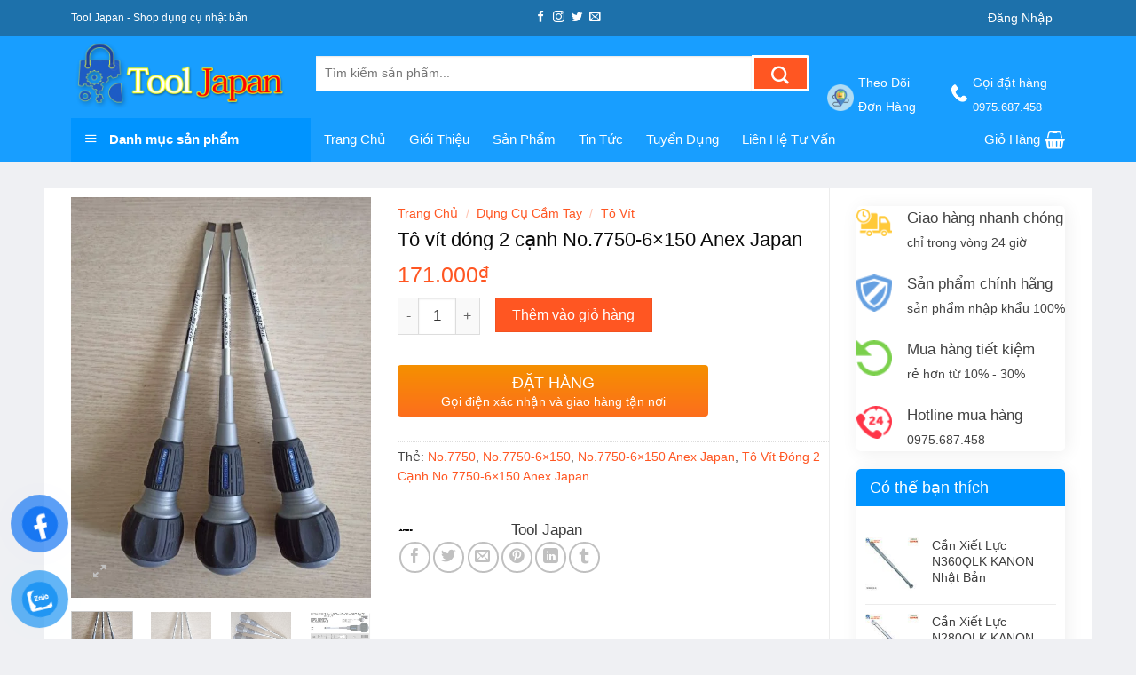

--- FILE ---
content_type: text/html; charset=UTF-8
request_url: https://tooljapan.net/san-pham/to-vit-dong-2-canh-no-7750-6x150-anex-japan/
body_size: 28473
content:
<!DOCTYPE html><!--[if IE 9 ]><html lang="vi" class="ie9 loading-site no-js"> <![endif]--><!--[if IE 8 ]><html lang="vi" class="ie8 loading-site no-js"> <![endif]--><!--[if (gte IE 9)|!(IE)]><!--><html lang="vi" class="loading-site no-js"> <!--<![endif]--><head><meta charset="UTF-8" /><link rel="profile" href="https://gmpg.org/xfn/11" /><link rel="pingback" href="https://tooljapan.net/xmlrpc.php" /><meta name='robots' content='index, follow, max-image-preview:large, max-snippet:-1, max-video-preview:-1' /><meta name="viewport" content="width=device-width, initial-scale=1, maximum-scale=1" /><title>Tô vít đóng 2 cạnh No.7750-6×150 Anex Japan - TOOL JAPAN</title><meta name="description" content="Tô vít đóng 2 cạnh No.7750-6×150 Anex Japan" /><link rel="canonical" href="https://tooljapan.net/san-pham/to-vit-dong-2-canh-no-7750-6x150-anex-japan/" /><meta property="og:locale" content="vi_VN" /><meta property="og:type" content="article" /><meta property="og:title" content="Tô vít đóng 2 cạnh No.7750-6×150 Anex Japan - TOOL JAPAN" /><meta property="og:description" content="Tô vít đóng 2 cạnh No.7750-6×150 Anex Japan" /><meta property="og:url" content="https://tooljapan.net/san-pham/to-vit-dong-2-canh-no-7750-6x150-anex-japan/" /><meta property="og:site_name" content="TOOL JAPAN" /><meta property="article:publisher" content="https://www.facebook.com/Tool-Japan-D%e1%bb%a5ng-c%e1%bb%a5-Tool-Nh%e1%ba%adt-100356891519006/?modal=admin_todo_tour" /><meta property="article:modified_time" content="2022-03-14T09:19:34+00:00" /><meta property="og:image" content="https://tooljapan.net/wp-content/uploads/2021/07/IMG20201219112840.jpg" /><meta property="og:image:width" content="856" /><meta property="og:image:height" content="1141" /><meta property="og:image:type" content="image/jpeg" /><meta name="twitter:card" content="summary_large_image" /><meta name="twitter:label1" content="Ước tính thời gian đọc" /><meta name="twitter:data1" content="2 phút" /><script type="application/ld+json" class="yoast-schema-graph">{"@context":"https://schema.org","@graph":[{"@type":"WebPage","@id":"https://tooljapan.net/san-pham/to-vit-dong-2-canh-no-7750-6x150-anex-japan/","url":"https://tooljapan.net/san-pham/to-vit-dong-2-canh-no-7750-6x150-anex-japan/","name":"Tô vít đóng 2 cạnh No.7750-6×150 Anex Japan - TOOL JAPAN","isPartOf":{"@id":"https://tooljapan.net/#website"},"primaryImageOfPage":{"@id":"https://tooljapan.net/san-pham/to-vit-dong-2-canh-no-7750-6x150-anex-japan/#primaryimage"},"image":{"@id":"https://tooljapan.net/san-pham/to-vit-dong-2-canh-no-7750-6x150-anex-japan/#primaryimage"},"thumbnailUrl":"https://tooljapan.net/wp-content/uploads/2021/07/IMG20201219112840.jpg","datePublished":"2021-07-01T16:46:48+00:00","dateModified":"2022-03-14T09:19:34+00:00","description":"Tô vít đóng 2 cạnh No.7750-6×150 Anex Japan","breadcrumb":{"@id":"https://tooljapan.net/san-pham/to-vit-dong-2-canh-no-7750-6x150-anex-japan/#breadcrumb"},"inLanguage":"vi","potentialAction":[{"@type":"ReadAction","target":["https://tooljapan.net/san-pham/to-vit-dong-2-canh-no-7750-6x150-anex-japan/"]}]},{"@type":"ImageObject","inLanguage":"vi","@id":"https://tooljapan.net/san-pham/to-vit-dong-2-canh-no-7750-6x150-anex-japan/#primaryimage","url":"https://tooljapan.net/wp-content/uploads/2021/07/IMG20201219112840.jpg","contentUrl":"https://tooljapan.net/wp-content/uploads/2021/07/IMG20201219112840.jpg","width":856,"height":1141,"caption":"Img20201219112840"},{"@type":"BreadcrumbList","@id":"https://tooljapan.net/san-pham/to-vit-dong-2-canh-no-7750-6x150-anex-japan/#breadcrumb","itemListElement":[{"@type":"ListItem","position":1,"name":"Trang chủ","item":"https://tooljapan.net/"},{"@type":"ListItem","position":2,"name":"Cửa hàng","item":"https://tooljapan.net/cua-hang/"},{"@type":"ListItem","position":3,"name":"Tô vít đóng 2 cạnh No.7750-6×150 Anex Japan"}]},{"@type":"WebSite","@id":"https://tooljapan.net/#website","url":"https://tooljapan.net/","name":"TOOL JAPAN","description":"Cung cấp dụng cụ cầm tay Nhật Bản, Dụng cụ DIY nhật","publisher":{"@id":"https://tooljapan.net/#organization"},"potentialAction":[{"@type":"SearchAction","target":{"@type":"EntryPoint","urlTemplate":"https://tooljapan.net/?s={search_term_string}"},"query-input":{"@type":"PropertyValueSpecification","valueRequired":true,"valueName":"search_term_string"}}],"inLanguage":"vi"},{"@type":"Organization","@id":"https://tooljapan.net/#organization","name":"Tool Japan - Dụng cụ cầm tay chính hãng NHẬT BẢN","url":"https://tooljapan.net/","logo":{"@type":"ImageObject","inLanguage":"vi","@id":"https://tooljapan.net/#/schema/logo/image/","url":"https://tooljapan.net/wp-content/uploads/2019/11/toool-japan-e1573552570426.png","contentUrl":"https://tooljapan.net/wp-content/uploads/2019/11/toool-japan-e1573552570426.png","width":280,"height":366,"caption":"Tool Japan - Dụng cụ cầm tay chính hãng NHẬT BẢN"},"image":{"@id":"https://tooljapan.net/#/schema/logo/image/"},"sameAs":["https://www.facebook.com/Tool-Japan-Dụng-cụ-Tool-Nhật-100356891519006/?modal=admin_todo_tour","https://www.youtube.com/channel/UC6xj-sa_mKWxjXijQh7C7KA"]}]}</script><link rel='dns-prefetch' href='//www.googletagmanager.com' /><link data-optimized="2" rel="stylesheet" href="https://tooljapan.net/wp-content/litespeed/css/07d44a12516d8bda907497616830176d.css?ver=315e8" /><script type="text/javascript" src="https://tooljapan.net/wp-includes/js/jquery/jquery.min.js" id="jquery-core-js"></script><meta name="generator" content="Site Kit by Google 1.170.0" /><div class="bottom-contacts"><ul><li> <a id="goidien" href="tel:0975687458"> <img data-lazyloaded="1" src="[data-uri]" data-src="/wp-content/plugins/lien-he-mobile/img/icon-phone2.png" /> <br> <span>Gọi điện</span> </a></li><li> <a id="nhantin" href="sms:0975687458"> <img data-lazyloaded="1" src="[data-uri]" data-src="/wp-content/plugins/lien-he-mobile/img/icon-sms2.png" /> <br> <span>Nhắn tin</span> </a></li><li> <a id="chatzalo" href="https://chat.zalo.me/?phone=0975687458"> <img data-lazyloaded="1" src="[data-uri]" data-src="/wp-content/plugins/lien-he-mobile/img/icon-zalo2.png" /> <br> <span>Chat zalo</span> </a></li><li> <a id="chatfb" href="https://www.messenger.com/t/DungCuCamTayHatok"> <img data-lazyloaded="1" src="[data-uri]" data-src="/wp-content/plugins/lien-he-mobile/img/icon-mesenger2.png" /> <br> <span>Chat Facebook</span> </a></li></ul></div><!--[if IE]><link rel="stylesheet" type="text/css" href="https://tooljapan.net/wp-content/themes/flatsome/assets/css/ie-fallback.css"><script src="//cdnjs.cloudflare.com/ajax/libs/html5shiv/3.6.1/html5shiv.js"></script><script>var head = document.getElementsByTagName('head')[0],style = document.createElement('style');style.type = 'text/css';style.styleSheet.cssText = ':before,:after{content:none !important';head.appendChild(style);setTimeout(function(){head.removeChild(style);}, 0);</script><script src="https://tooljapan.net/wp-content/themes/flatsome/assets/libs/ie-flexibility.js"></script><![endif]--><noscript><style>.woocommerce-product-gallery{opacity:1 !important}</style></noscript><link rel="icon" href="https://tooljapan.net/wp-content/uploads/2019/11/cropped-toool-japan-e1573552570426-32x32.png" sizes="32x32" /><link rel="icon" href="https://tooljapan.net/wp-content/uploads/2019/11/cropped-toool-japan-e1573552570426-192x192.png" sizes="192x192" /><link rel="apple-touch-icon" href="https://tooljapan.net/wp-content/uploads/2019/11/cropped-toool-japan-e1573552570426-180x180.png" /><meta name="msapplication-TileImage" content="https://tooljapan.net/wp-content/uploads/2019/11/cropped-toool-japan-e1573552570426-270x270.png" /><style type="text/css" id="wp-custom-css">a{text-transform:capitalize}span.widget-title{display:block;width:100%;background:#0094ff;padding:12px 15px;border-top-left-radius:5px;border-top-right-radius:5px;color:#fff;letter-spacing:0}.widget{margin-bottom:20px;box-shadow:2px 2px 20px #00000012;border-radius:5px}widget .is-divider{display:none}.widget ul{padding:10px}.widget ul li{margin-bottom:5px;margin-bottom:5px}.box-text.text-left{height:119px}.box-text.text-center{height:140px}.fl-wrap.fl-is-active>label[for]:first-child{opacity:0}h3.section-title.section-title-bold{background:#fff;border-radius:2px}.section-title b{display:none}span.section-title-main{background:#0094ff;border:0;border-radius:2px}span.hdevvn-show-cats li{display:block;width:auto;float:left;margin:0 8px;padding:2px}span.hdevvn-show-cats li a{font-size:12px;text-transform:none;font-weight:400;margin-right:0!important;padding-left:10px;color:#5f5e5e;background:#e0e0e0a6}.section-title a{font-size:14px;margin-left:auto;color:#fff;margin-right:10px}li.hdevvn_cats:hover,span.hdevvn-show-cats li a:hover{background:#0094ff;color:#fff}.col.deal.small-12.large-12{display:block;border:10px solid #189eff;border-radius:27px;background:#f50d0de3;padding:10px}#timer-524019036{font-size:40%;background:red;color:#fff}.pwb-single-product-brands.pwb-clearfix a img{max-width:15%;height:15%}.col.medium-2.small-12.large-2{padding:22px 10px 0}.product-small.box{border:2px solid #00dcf3ad}.product-small.box:hover{border:2px solid #21d821}pre,blockquote,form,figure,p,dl,ul,ol{margin-bottom:1em}p.name.product-title a,h5.post-title.is-large{overflow:hidden;text-overflow:ellipsis;display:-webkit-box;-webkit-box-orient:vertical;-webkit-line-clamp:3;height:57px}</style></head><body data-rsssl=1 class="wp-singular product-template-default single single-product postid-8540 wp-theme-flatsome wp-child-theme-shop2 theme-flatsome ot-vertical-menu ot-submenu-top ot-menu-show-home woocommerce woocommerce-page woocommerce-no-js full-width box-shadow lightbox nav-dropdown-has-arrow nav-dropdown-has-shadow nav-dropdown-has-border"><a class="skip-link screen-reader-text" href="#main">Skip to content</a><div id="wrapper"><header id="header" class="header "><div class="header-wrapper"><div id="top-bar" class="header-top hide-for-sticky nav-dark flex-has-center"><div class="flex-row container"><div class="flex-col hide-for-medium flex-left"><ul class="nav nav-left medium-nav-center nav-small nav-"><li class="html custom html_topbar_left"><h1 id="dc"style="color:white;font-size:12px;margin:0;">Tool Japan - Shop dụng cụ nhật bản</h1></li></ul></div><div class="flex-col hide-for-medium flex-center"><ul class="nav nav-center nav-small nav-"><li class="html header-social-icons ml-0"><div class="social-icons follow-icons" ><a href="http://url" target="_blank" data-label="Facebook" rel="noopener noreferrer nofollow" class="icon plain facebook tooltip" title="Follow on Facebook" aria-label="Follow on Facebook"><i class="icon-facebook" ></i></a><a href="http://url" target="_blank" rel="noopener noreferrer nofollow" data-label="Instagram" class="icon plain instagram tooltip" title="Follow on Instagram" aria-label="Follow on Instagram"><i class="icon-instagram" ></i></a><a href="http://url" target="_blank" data-label="Twitter" rel="noopener noreferrer nofollow" class="icon plain twitter tooltip" title="Follow on Twitter" aria-label="Follow on Twitter"><i class="icon-twitter" ></i></a><a href="/cdn-cgi/l/email-protection#3841574d4a785d55595154" data-label="E-mail" rel="nofollow" class="icon plain email tooltip" title="Send us an email" aria-label="Send us an email"><i class="icon-envelop" ></i></a></div></li></ul></div><div class="flex-col hide-for-medium flex-right"><ul class="nav top-bar-nav nav-right nav-small nav-"><li class="account-item has-icon "
><a href="https://tooljapan.net/tai-khoan/" class="nav-top-link nav-top-not-logged-in " data-open="#login-form-popup" > <span> Đăng nhập </span> </a></li><li class="html custom html_topbar_right"></li></ul></div><div class="flex-col show-for-medium flex-grow"><ul class="nav nav-center nav-small mobile-nav nav-"><li class="html custom html_topbar_left"><h1 id="dc"style="color:white;font-size:12px;margin:0;">Tool Japan - Shop dụng cụ nhật bản</h1></li><li class="header-search header-search-lightbox has-icon"><a href="#search-lightbox" aria-label="Tìm kiếm" data-open="#search-lightbox" data-focus="input.search-field"
class="is-small"><i class="icon-search" style="font-size:16px;"></i></a><div id="search-lightbox" class="mfp-hide dark text-center"><div class="searchform-wrapper ux-search-box relative is-large"><form role="search" method="get" class="searchform" action="https://tooljapan.net/"><div class="flex-row relative"><div class="flex-col flex-grow"><label class="screen-reader-text" for="woocommerce-product-search-field-0">Tìm kiếm:</label><input type="search" id="woocommerce-product-search-field-0" class="search-field mb-0" placeholder="Tìm kiếm sản phẩm..." value="" name="s" /><input type="hidden" name="post_type" value="product" /></div><div class="flex-col"><button type="submit" value="Tìm kiếm" class="ux-search-submit submit-button secondary button icon mb-0"><i class="icon-search" ></i></button></div></div><div class="live-search-results text-left z-top"></div></form></div></div></li></ul></div></div></div><div id="masthead" class="header-main hide-for-sticky nav-dark"><div class="header-inner flex-row container logo-left medium-logo-center" role="navigation"><div id="logo" class="flex-col logo"> <a href="https://tooljapan.net/" title="TOOL JAPAN - Cung cấp dụng cụ cầm tay Nhật Bản, Dụng cụ DIY nhật" rel="home"> <img data-lazyloaded="1" src="[data-uri]" width="246" height="92" data-src="https://tooljapan.net/wp-content/uploads/2019/11/toool-japan-1.png.webp" class="header_logo header-logo" alt="TOOL JAPAN"/><img data-lazyloaded="1" src="[data-uri]" width="246" height="92" data-src="https://tooljapan.net/wp-content/uploads/2019/11/toool-japan-1.png.webp" class="header-logo-dark" alt="TOOL JAPAN"/></a></div><div class="flex-col show-for-medium flex-left"><ul class="mobile-nav nav nav-left "><li class="nav-icon has-icon"> <a href="#" data-open="#main-menu" data-pos="left" data-bg="main-menu-overlay" data-color="" class="is-small" aria-label="Menu" aria-controls="main-menu" aria-expanded="false"> <i class="icon-menu" ></i> </a></li></ul></div><div class="flex-col hide-for-medium flex-left flex-grow"><ul class="header-nav header-nav-main nav nav-left nav-uppercase" ><li class="header-block"><div class="header-block-block-1"><div class="row row-small" id="row-324365090"><div id="col-1544187660" class="col medium-8 small-12 large-8" ><div class="col-inner" ><div id="gap-227360907" class="gap-element clearfix" style="display:block; height:auto;"><style>#gap-227360907{padding-top:22px}</style></div><div class="searchform-wrapper ux-search-box relative is-normal"><form role="search" method="get" class="searchform" action="https://tooljapan.net/"><div class="flex-row relative"><div class="flex-col flex-grow"><label class="screen-reader-text" for="woocommerce-product-search-field-1">Tìm kiếm:</label><input type="search" id="woocommerce-product-search-field-1" class="search-field mb-0" placeholder="Tìm kiếm sản phẩm..." value="" name="s" /><input type="hidden" name="post_type" value="product" /></div><div class="flex-col"><button type="submit" value="Tìm kiếm" class="ux-search-submit submit-button secondary button icon mb-0"><i class="icon-search" ></i></button></div></div><div class="live-search-results text-left z-top"></div></form></div></div></div><div id="col-918936716" class="col medium-2 small-12 large-2" ><div class="col-inner" ><div id="gap-480014849" class="gap-element clearfix" style="display:block; height:auto;"><style>#gap-480014849{padding-top:17px}</style></div><a class="plain" href="https://tooljapan.net/theo-doi-don-hang/" target="_blank" rel="noopener noreferrer" ><div class="icon-box featured-box icon-box-left text-left" ><div class="icon-box-img" style="width: 30px"><div class="icon"><div class="icon-inner" style="color:rgb(255, 255, 255);"><img data-lazyloaded="1" src="[data-uri]" width="300" height="300" data-src="https://tooljapan.net/wp-content/uploads/2019/10/icons-08-2-300x300.png.webp" class="attachment-medium size-medium" alt="" decoding="async" fetchpriority="high" data-srcset="https://tooljapan.net/wp-content/uploads/2019/10/icons-08-2-300x300.png.webp 300w, https://tooljapan.net/wp-content/uploads/2019/10/icons-08-2-247x247.png 247w, https://tooljapan.net/wp-content/uploads/2019/10/icons-08-2-150x150.png.webp 150w, https://tooljapan.net/wp-content/uploads/2019/10/icons-08-2-510x510.png.webp 510w, https://tooljapan.net/wp-content/uploads/2019/10/icons-08-2-100x100.png.webp 100w, https://tooljapan.net/wp-content/uploads/2019/10/icons-08-2.png.webp 750w" data-sizes="(max-width: 300px) 100vw, 300px" /></div></div></div><div class="icon-box-text last-reset"><p><span style="color: #ffffff; font-size: 85%;"><strong>Theo dõi </strong></span></p><p><span style="color: #ffffff; font-size: 85%;"><strong>đơn hàng</strong></span></p></div></div></a></div></div><div id="col-93986477" class="col hide-for-medium medium-2 small-12 large-2" ><div class="col-inner" ><div id="gap-102159485" class="gap-element clearfix" style="display:block; height:auto;"><style>#gap-102159485{padding-top:17px}</style></div><div class="icon-box featured-box icon-box-left text-left" ><div class="icon-box-img" style="width: 20px"><div class="icon"><div class="icon-inner" ><img data-lazyloaded="1" src="[data-uri]" width="150" height="150" data-src="https://tooljapan.net/wp-content/uploads/2018/07/phone.png.webp" class="attachment-medium size-medium" alt="" decoding="async" data-srcset="https://tooljapan.net/wp-content/uploads/2018/07/phone.png.webp 150w, https://tooljapan.net/wp-content/uploads/2018/07/phone-100x100.png.webp 100w" data-sizes="(max-width: 150px) 100vw, 150px" /></div></div></div><div class="icon-box-text last-reset"><p><strong><span style="color: #fffcfc; font-size: 80%;">Gọi đặt hàng</span></strong><br /><strong><span style="font-size: 75%; color: #fffcfc;">0975.687.458</span></strong></p></div></div></div><style>#col-93986477 > .col-inner{margin:0px 0px 0px -5px}</style></div><style>#row-324365090 > .col > .col-inner{padding:0px 0px 0 0px}</style></div></div></li></ul></div><div class="flex-col hide-for-medium flex-right"><ul class="header-nav header-nav-main nav nav-right nav-uppercase"></ul></div><div class="flex-col show-for-medium flex-right"><ul class="mobile-nav nav nav-right "><li class="cart-item has-icon"> <a href="https://tooljapan.net/gio-hang/" class="header-cart-link off-canvas-toggle nav-top-link is-small" data-open="#cart-popup" data-class="off-canvas-cart" title="Giỏ hàng" data-pos="right"> <i class="icon-shopping-basket" data-icon-label="0"> </i> </a><div id="cart-popup" class="mfp-hide widget_shopping_cart"><div class="cart-popup-inner inner-padding"><div class="cart-popup-title text-center"><h4 class="uppercase">Giỏ hàng</h4><div class="is-divider"></div></div><div class="widget_shopping_cart_content"><p class="woocommerce-mini-cart__empty-message">Chưa có sản phẩm trong giỏ hàng.</p></div><div class="cart-sidebar-content relative"></div></div></div></li></ul></div></div></div><div id="wide-nav" class="header-bottom wide-nav hide-for-sticky nav-dark flex-has-center hide-for-medium"><div class="flex-row container"><div class="flex-col hide-for-medium flex-left"><ul class="nav header-nav header-bottom-nav nav-left nav-size-medium nav-spacing-xlarge"><div id="mega-menu-wrap" class="ot-vm-click"><div id="mega-menu-title"> <i class="icon-menu"></i> Danh mục sản phẩm</div><ul id="mega_menu" class="sf-menu sf-vertical"><li id="menu-item-11346" class="menu-item menu-item-type-taxonomy menu-item-object-product_cat menu-item-has-children menu-item-11346"><a href="https://tooljapan.net/danh-muc/kim-tsunoda-king-ttc-nhat-ban/">Kìm Tsunoda King TTC Nhật Bản</a><ul class="sub-menu"><li id="menu-item-11339" class="menu-item menu-item-type-taxonomy menu-item-object-product_cat menu-item-11339"><a href="https://tooljapan.net/danh-muc/kim-tsunoda-king-ttc-nhat-ban/kim-cat-linh-kien-dien-tu/">Kìm cắt linh kiện điện tử</a></li><li id="menu-item-11340" class="menu-item menu-item-type-taxonomy menu-item-object-product_cat menu-item-11340"><a href="https://tooljapan.net/danh-muc/kim-tsunoda-king-ttc-nhat-ban/kim-cat-nhua-tsunoda-kinh-ttc/">Kìm cắt nhựa Tsunoda Kinh TTC</a></li><li id="menu-item-11336" class="menu-item menu-item-type-taxonomy menu-item-object-product_cat menu-item-11336"><a href="https://tooljapan.net/danh-muc/kim-tsunoda-king-ttc-nhat-ban/kim-bam-cos-tsunoda/">Kìm Bấm cos Tsunoda</a></li><li id="menu-item-11337" class="menu-item menu-item-type-taxonomy menu-item-object-product_cat menu-item-11337"><a href="https://tooljapan.net/danh-muc/kim-tsunoda-king-ttc-nhat-ban/kim-cat-cap-dien/">Kìm cắt cáp điện</a></li><li id="menu-item-11338" class="menu-item menu-item-type-taxonomy menu-item-object-product_cat menu-item-11338"><a href="https://tooljapan.net/danh-muc/kim-tsunoda-king-ttc-nhat-ban/kim-cat-dien/">Kìm cắt điện</a></li><li id="menu-item-11341" class="menu-item menu-item-type-taxonomy menu-item-object-product_cat menu-item-11341"><a href="https://tooljapan.net/danh-muc/kim-tsunoda-king-ttc-nhat-ban/kim-dien-mui-bang/">Kìm điện mũi bằng</a></li><li id="menu-item-11342" class="menu-item menu-item-type-taxonomy menu-item-object-product_cat menu-item-11342"><a href="https://tooljapan.net/danh-muc/kim-tsunoda-king-ttc-nhat-ban/kim-mo-qua-kim-ca-sau/">Kìm mỏ quạ &#8211; Kìm cá sấu</a></li><li id="menu-item-11343" class="menu-item menu-item-type-taxonomy menu-item-object-product_cat menu-item-11343"><a href="https://tooljapan.net/danh-muc/kim-tsunoda-king-ttc-nhat-ban/kim-mui-nhon/">Kìm mũi nhọn</a></li><li id="menu-item-11347" class="menu-item menu-item-type-taxonomy menu-item-object-product_cat menu-item-11347"><a href="https://tooljapan.net/danh-muc/kim-tsunoda-king-ttc-nhat-ban/kim-tuot-day-dien-tsunoda/">Kìm tuốt dây điện Tsunoda</a></li><li id="menu-item-11344" class="menu-item menu-item-type-taxonomy menu-item-object-product_cat menu-item-11344"><a href="https://tooljapan.net/danh-muc/kim-tsunoda-king-ttc-nhat-ban/kim-phe/">Kìm Phe</a></li><li id="menu-item-11345" class="menu-item menu-item-type-taxonomy menu-item-object-product_cat menu-item-11345"><a href="https://tooljapan.net/danh-muc/kim-tsunoda-king-ttc-nhat-ban/kim-thu-cong/">Kìm thủ công</a></li></ul></li><li id="menu-item-11306" class="menu-item menu-item-type-taxonomy menu-item-object-product_cat menu-item-11306"><a href="https://tooljapan.net/danh-muc/dung-cu-cam-tay/bo-do-nghe-sua-chua/">Bộ đồ nghề sửa chữa</a></li><li id="menu-item-11304" class="menu-item menu-item-type-taxonomy menu-item-object-product_cat current-product-ancestor current-menu-parent current-product-parent menu-item-has-children menu-item-11304"><a href="https://tooljapan.net/danh-muc/dung-cu-cam-tay/">Dụng cụ cầm tay</a><ul class="sub-menu"><li id="menu-item-16222" class="menu-item menu-item-type-taxonomy menu-item-object-product_cat menu-item-16222"><a href="https://tooljapan.net/danh-muc/anex/">ANEX</a></li><li id="menu-item-14471" class="menu-item menu-item-type-taxonomy menu-item-object-product_cat menu-item-14471"><a href="https://tooljapan.net/danh-muc/dung-cu-cam-tay/arm-japan/">ARM &#8211; Japan</a></li><li id="menu-item-11369" class="menu-item menu-item-type-taxonomy menu-item-object-product_cat menu-item-has-children menu-item-11369"><a href="https://tooljapan.net/danh-muc/dung-cu-cam-tay/top-japan/">TOP- Japan</a><ul class="sub-menu"><li id="menu-item-11358" class="menu-item menu-item-type-taxonomy menu-item-object-product_cat menu-item-11358"><a href="https://tooljapan.net/danh-muc/dung-cu-cam-tay/top-japan/mo-let-top/">Mỏ lết</a></li><li id="menu-item-11357" class="menu-item menu-item-type-taxonomy menu-item-object-product_cat menu-item-11357"><a href="https://tooljapan.net/danh-muc/dung-cu-cam-tay/top-japan/kim-top-japan/">Kìm TOP &#8211; Japan</a></li><li id="menu-item-11329" class="menu-item menu-item-type-taxonomy menu-item-object-product_cat menu-item-11329"><a href="https://tooljapan.net/danh-muc/dung-cu-cam-tay/top-japan/co-le-da-nang-van-nhanh-top-japan/">Cờ lê đa năng vặn nhanh Top &#8211; Japan</a></li><li id="menu-item-11332" class="menu-item menu-item-type-taxonomy menu-item-object-product_cat menu-item-11332"><a href="https://tooljapan.net/danh-muc/dung-cu-cam-tay/top-japan/co-le-tu-dong-top-japan/">Cờ lê tự động TOP- Japan</a></li><li id="menu-item-11330" class="menu-item menu-item-type-taxonomy menu-item-object-product_cat menu-item-11330"><a href="https://tooljapan.net/danh-muc/dung-cu-cam-tay/top-japan/co-le-luc-top-japan/">Cờ lê lực TOP &#8211; Japan</a></li><li id="menu-item-11334" class="menu-item menu-item-type-taxonomy menu-item-object-product_cat menu-item-11334"><a href="https://tooljapan.net/danh-muc/dung-cu-cam-tay/top-japan/dung-cu-chuyen-dung-top-japan/">Dụng cụ chuyên dụng TOP &#8211; Japan</a></li><li id="menu-item-11335" class="menu-item menu-item-type-taxonomy menu-item-object-product_cat menu-item-11335"><a href="https://tooljapan.net/danh-muc/dung-cu-cam-tay/top-japan/kim-cat-ong-keo-cat-ong-top-japan/">Kìm cắt ông &#8211; Kéo cắt ông TOP &#8211; Japan</a></li><li id="menu-item-11331" class="menu-item menu-item-type-taxonomy menu-item-object-product_cat menu-item-11331"><a href="https://tooljapan.net/danh-muc/dung-cu-cam-tay/top-japan/co-le-top-japan/">Cờ lê Top &#8211; Japan</a></li><li id="menu-item-11328" class="menu-item menu-item-type-taxonomy menu-item-object-product_cat menu-item-11328"><a href="https://tooljapan.net/danh-muc/dung-cu-cam-tay/top-japan/co-le-banh-coc/">Cờ lê bánh cóc</a></li><li id="menu-item-11327" class="menu-item menu-item-type-taxonomy menu-item-object-product_cat menu-item-11327"><a href="https://tooljapan.net/danh-muc/dung-cu-cam-tay/top-japan/co-le-2-dau-tuyp-duoi-chuot-top-japan/">Cờ lê 2 đầu tuýp đuôi chuột TOP &#8211; Japan</a></li><li id="menu-item-11333" class="menu-item menu-item-type-taxonomy menu-item-object-product_cat menu-item-11333"><a href="https://tooljapan.net/danh-muc/dung-cu-cam-tay/top-japan/co-le-xich-top-japan/">Cờ lê xích Top Japan</a></li><li id="menu-item-11786" class="menu-item menu-item-type-taxonomy menu-item-object-product_cat menu-item-11786"><a href="https://tooljapan.net/danh-muc/dung-cu-cam-tay/top-japan/dau-tuyp-top-japan/">Đầu Tuýp Top Japan</a></li><li id="menu-item-12304" class="menu-item menu-item-type-taxonomy menu-item-object-product_cat menu-item-12304"><a href="https://tooljapan.net/danh-muc/dung-cu-cam-tay/top-japan/cao-top/">Cảo Top</a></li></ul></li><li id="menu-item-16221" class="menu-item menu-item-type-taxonomy menu-item-object-product_cat menu-item-16221"><a href="https://tooljapan.net/danh-muc/dung-cu-cam-tay/eight-nhat-ban/">EIGHT &#8211; Nhật Bản</a></li><li id="menu-item-11305" class="menu-item menu-item-type-taxonomy menu-item-object-product_cat menu-item-11305"><a href="https://tooljapan.net/danh-muc/dung-cu-cam-tay/asahi-va-fpc-japan/">ASAHI và FPC &#8211; JAPAN</a></li><li id="menu-item-11321" class="menu-item menu-item-type-taxonomy menu-item-object-product_cat menu-item-11321"><a href="https://tooljapan.net/danh-muc/flag-tools-japan/">FLAG Tools Japan</a></li><li id="menu-item-11366" class="menu-item menu-item-type-taxonomy menu-item-object-product_cat menu-item-11366"><a href="https://tooljapan.net/danh-muc/dung-cu-cam-tay/picus-japan/">PICUS Japan</a></li><li id="menu-item-16377" class="menu-item menu-item-type-taxonomy menu-item-object-product_cat menu-item-16377"><a href="https://tooljapan.net/danh-muc/dung-cu-cam-tay/merry-nile/">MERRY &#8211; NILE</a></li><li id="menu-item-17622" class="menu-item menu-item-type-taxonomy menu-item-object-product_cat menu-item-17622"><a href="https://tooljapan.net/danh-muc/dung-cu-cam-tay/can-xiet-luc-kanon/">Cần xiết lực KANON</a></li><li id="menu-item-11322" class="menu-item menu-item-type-taxonomy menu-item-object-product_cat menu-item-11322"><a href="https://tooljapan.net/danh-muc/https-tooljapan-net-thuong-hieu-ring-star/">Hôp dụng cụ Ring Star</a></li><li id="menu-item-11370" class="menu-item menu-item-type-taxonomy menu-item-object-product_cat menu-item-11370"><a href="https://tooljapan.net/danh-muc/dung-cu-cam-tay/thuoc-nhat-ban/thuoc-cuon-skk-japan/">Thước cuộn SKK Japan</a></li><li id="menu-item-11307" class="menu-item menu-item-type-taxonomy menu-item-object-product_cat menu-item-11307"><a href="https://tooljapan.net/danh-muc/dung-cu-cam-tay/bo-luc-giac-bi-thuong/">Bộ lục giác bi &#8211; thường</a></li><li id="menu-item-11371" class="menu-item menu-item-type-taxonomy menu-item-object-product_cat menu-item-11371"><a href="https://tooljapan.net/danh-muc/dung-cu-cam-tay/thuoc-nhat-ban/thuoc-thuy-ebisu/">Thước thủy Ebisu</a></li><li id="menu-item-11309" class="menu-item menu-item-type-taxonomy menu-item-object-product_cat menu-item-11309"><a href="https://tooljapan.net/danh-muc/dung-cu-cam-tay/can-xiet-luc/">Cần xiết lực</a></li></ul></li><li id="menu-item-11303" class="menu-item menu-item-type-taxonomy menu-item-object-product_cat menu-item-has-children menu-item-11303"><a href="https://tooljapan.net/danh-muc/dung-cu-thiet-bi-sua-chua-dien-tu/">Dụng cụ &#038; đồ sửa điện</a><ul class="sub-menu"><li id="menu-item-11299" class="menu-item menu-item-type-taxonomy menu-item-object-product_cat menu-item-11299"><a href="https://tooljapan.net/danh-muc/bo-van-vit-luc-giac/">bộ vặn vít lục giác</a></li><li id="menu-item-11298" class="menu-item menu-item-type-taxonomy menu-item-object-product_cat menu-item-11298"><a href="https://tooljapan.net/danh-muc/bo-van-vit/">bộ vặn vít</a></li><li id="menu-item-11297" class="menu-item menu-item-type-taxonomy menu-item-object-product_cat menu-item-11297"><a href="https://tooljapan.net/danh-muc/bo-to-vit/">Bộ tô vít</a></li><li id="menu-item-11301" class="menu-item menu-item-type-taxonomy menu-item-object-product_cat menu-item-11301"><a href="https://tooljapan.net/danh-muc/but-thu-dien/">bút thử điện</a></li><li id="menu-item-11300" class="menu-item menu-item-type-taxonomy menu-item-object-product_cat menu-item-11300"><a href="https://tooljapan.net/danh-muc/bua/">búa</a></li><li id="menu-item-11308" class="menu-item menu-item-type-taxonomy menu-item-object-product_cat menu-item-11308"><a href="https://tooljapan.net/danh-muc/dung-cu-cam-tay/cac-bo-dung-cu-nhat-ban/">Các bộ dụng cụ Nhật Bản</a></li><li id="menu-item-11313" class="menu-item menu-item-type-taxonomy menu-item-object-product_cat menu-item-11313"><a href="https://tooljapan.net/danh-muc/dung-cu-cam-tay/dau-van-vit/">Đầu vặn vít</a></li><li id="menu-item-11315" class="menu-item menu-item-type-taxonomy menu-item-object-product_cat menu-item-11315"><a href="https://tooljapan.net/danh-muc/dung-cu-dien/">Dụng cụ điện</a></li><li id="menu-item-11319" class="menu-item menu-item-type-taxonomy menu-item-object-product_cat menu-item-11319"><a href="https://tooljapan.net/danh-muc/dau-chuyen-mui-khoan/">đầu chuyển mũi khoan</a></li><li id="menu-item-11320" class="menu-item menu-item-type-taxonomy menu-item-object-product_cat menu-item-11320"><a href="https://tooljapan.net/danh-muc/dau-chuyen-vit/">đầu chuyển vít</a></li><li id="menu-item-11365" class="menu-item menu-item-type-taxonomy menu-item-object-product_cat menu-item-11365"><a href="https://tooljapan.net/danh-muc/dung-cu-cam-tay/nhip-dien-tu-nhip-thu-cong/">Nhíp điện tử &#8211; Nhíp thủ công</a></li></ul></li><li id="menu-item-12994" class="menu-item menu-item-type-taxonomy menu-item-object-product_cat menu-item-12994"><a href="https://tooljapan.net/danh-muc/dung-cu-cam-tay/dung-cu-lam-vuon/">Dụng cụ làm vườn</a></li><li id="menu-item-11316" class="menu-item menu-item-type-taxonomy menu-item-object-product_cat menu-item-has-children menu-item-11316"><a href="https://tooljapan.net/danh-muc/dung-cu-khi-nen/">Dụng cụ khí nén</a><ul class="sub-menu"><li id="menu-item-11363" class="menu-item menu-item-type-taxonomy menu-item-object-product_cat menu-item-11363"><a href="https://tooljapan.net/danh-muc/dung-cu-dien/may-mai/">Máy mài khí nén</a></li><li id="menu-item-11318" class="menu-item menu-item-type-taxonomy menu-item-object-product_cat menu-item-11318"><a href="https://tooljapan.net/danh-muc/dung-cu-khi-nen/dau-noi-nhanh/">Đầu Nối Nhanh</a></li><li id="menu-item-11359" class="menu-item menu-item-type-taxonomy menu-item-object-product_cat menu-item-11359"><a href="https://tooljapan.net/danh-muc/dung-cu-khi-nen/luoi-cat-khi-nen/">Lưỡi cắt khí nén</a></li><li id="menu-item-11360" class="menu-item menu-item-type-taxonomy menu-item-object-product_cat menu-item-11360"><a href="https://tooljapan.net/danh-muc/dung-cu-khi-nen/may-khoan-khi-nen-yoshida/">Máy khoan khí nén YOSHIDA</a></li></ul></li><li id="menu-item-11296" class="menu-item menu-item-type-taxonomy menu-item-object-product_cat menu-item-11296"><a href="https://tooljapan.net/danh-muc/ban-nguoi-co-khi-va-dung-cu-nhat-ban/">Bàn nguội cơ khí &#038; dụng cụ japan</a></li><li id="menu-item-11355" class="menu-item menu-item-type-taxonomy menu-item-object-product_cat menu-item-has-children menu-item-11355"><a href="https://tooljapan.net/danh-muc/tu-dung-do-nghe/">Tủ đựng đồ nghề</a><ul class="sub-menu"><li id="menu-item-11356" class="menu-item menu-item-type-taxonomy menu-item-object-product_cat menu-item-11356"><a href="https://tooljapan.net/danh-muc/tu-dung-do-nghe/tu-do-nghe/">Tủ đồ nghề</a></li></ul></li></ul></div></ul></div><div class="flex-col hide-for-medium flex-center"><ul class="nav header-nav header-bottom-nav nav-center nav-size-medium nav-spacing-xlarge"><li id="menu-item-105" class="menu-item menu-item-type-post_type menu-item-object-page menu-item-home menu-item-105 menu-item-design-default"><a href="https://tooljapan.net/" class="nav-top-link">Trang chủ</a></li><li id="menu-item-101" class="menu-item menu-item-type-post_type menu-item-object-page menu-item-101 menu-item-design-default"><a href="https://tooljapan.net/?page_id=96" class="nav-top-link">Giới thiệu</a></li><li id="menu-item-106" class="menu-item menu-item-type-post_type menu-item-object-page current_page_parent menu-item-106 menu-item-design-default"><a href="https://tooljapan.net/cua-hang/" class="nav-top-link">Sản phẩm</a></li><li id="menu-item-946" class="menu-item menu-item-type-taxonomy menu-item-object-category menu-item-946 menu-item-design-default"><a href="https://tooljapan.net/tin-tuc/" class="nav-top-link">Tin tức</a></li><li id="menu-item-5435" class="menu-item menu-item-type-taxonomy menu-item-object-category menu-item-5435 menu-item-design-default"><a href="https://tooljapan.net/tuyen-dung/" class="nav-top-link">Tuyển dụng</a></li><li id="menu-item-103" class="menu-item menu-item-type-post_type menu-item-object-page menu-item-103 menu-item-design-default"><a href="https://tooljapan.net/lien-he/" class="nav-top-link">Liên hệ tư vấn</a></li></ul></div><div class="flex-col hide-for-medium flex-right flex-grow"><ul class="nav header-nav header-bottom-nav nav-right nav-size-medium nav-spacing-xlarge"><li class="cart-item has-icon has-dropdown"><a href="https://tooljapan.net/gio-hang/" title="Giỏ hàng" class="header-cart-link is-small"><span class="header-cart-title"> Giỏ hàng </span> <i class="icon-shopping-basket" data-icon-label="0"> </i> </a><ul class="nav-dropdown nav-dropdown-default"><li class="html widget_shopping_cart"><div class="widget_shopping_cart_content"><p class="woocommerce-mini-cart__empty-message">Chưa có sản phẩm trong giỏ hàng.</p></div></li></ul></li></ul></div></div></div><div class="header-bg-container fill"><div class="header-bg-image fill"></div><div class="header-bg-color fill"></div></div></div></header><main id="main" class=""><div class="shop-container"><div class="container"><div class="woocommerce-notices-wrapper"></div></div><div id="product-8540" class="product type-product post-8540 status-publish first instock product_cat-dung-cu-cam-tay product_cat-to-vit product_tag-no-7750 product_tag-no-7750-6x150 product_tag-no-7750-6x150-anex-japan product_tag-to-vit-dong-2-canh-no-7750-6x150-anex-japan has-post-thumbnail shipping-taxable purchasable product-type-simple"><div class="row content-row row-divided row-large row-reverse"><div id="product-sidebar" class="col large-3 hide-for-medium shop-sidebar "><aside id="text-2" class="widget widget_text"><div class="textwidget"><div class="icon-box featured-box icon-box-left text-left" ><div class="icon-box-img" style="width: 40px"><div class="icon"><div class="icon-inner" ><img data-lazyloaded="1" src="[data-uri]" decoding="async" width="45" height="34" data-src="https://tooljapan.net/wp-content/uploads/2018/08/productdetail-icon5.png" class="attachment-medium size-medium" alt="" /></div></div></div><div class="icon-box-text last-reset"><p><strong>Giao hàng nhanh chóng</strong><br /><span style="font-size: 85%;">chỉ trong vòng 24 giờ</span></p></div></div><div id="gap-363197765" class="gap-element clearfix" style="display:block; height:auto;"><style>#gap-363197765{padding-top:20px}</style></div><div class="icon-box featured-box icon-box-left text-left" ><div class="icon-box-img" style="width: 40px"><div class="icon"><div class="icon-inner" ><img data-lazyloaded="1" src="[data-uri]" decoding="async" width="33" height="34" data-src="https://tooljapan.net/wp-content/uploads/2018/08/productdetail-icon4.png" class="attachment-medium size-medium" alt="" /></div></div></div><div class="icon-box-text last-reset"><p><strong>Sản phẩm chính hãng</strong><br /><span style="font-size: 85%;">sản phẩm nhập khẩu 100%</span></p></div></div><div id="gap-1734832738" class="gap-element clearfix" style="display:block; height:auto;"><style>#gap-1734832738{padding-top:20px}</style></div><div class="icon-box featured-box icon-box-left text-left" ><div class="icon-box-img" style="width: 40px"><div class="icon"><div class="icon-inner" ><img data-lazyloaded="1" src="[data-uri]" decoding="async" width="34" height="34" data-src="https://tooljapan.net/wp-content/uploads/2018/08/productdetail-icon3.png" class="attachment-medium size-medium" alt="" /></div></div></div><div class="icon-box-text last-reset"><p><strong>Mua hàng tiết kiệm</strong><br /><span style="font-size: 85%;">rẻ hơn từ 10% - 30%</span></p></div></div><div id="gap-18669918" class="gap-element clearfix" style="display:block; height:auto;"><style>#gap-18669918{padding-top:20px}</style></div><div class="icon-box featured-box icon-box-left text-left" ><div class="icon-box-img" style="width: 40px"><div class="icon"><div class="icon-inner" ><img data-lazyloaded="1" src="[data-uri]" decoding="async" width="37" height="34" data-src="https://tooljapan.net/wp-content/uploads/2018/08/productdetail-icon1.png" class="attachment-medium size-medium" alt="" /></div></div></div><div class="icon-box-text last-reset"><p><strong>Hotline mua hàng</strong><br /><span style="font-size: 85%;">0975.687.458</span></p></div></div></div></aside><aside id="woocommerce_products-2" class="widget woocommerce widget_products"><span class="widget-title shop-sidebar">Có thể bạn thích</span><div class="is-divider small"></div><ul class="product_list_widget"><li><a href="https://tooljapan.net/san-pham/can-xiet-luc-n360qlk-kanon-nhat-ban/"><img width="100" height="100" src="data:image/svg+xml,%3Csvg%20viewBox%3D%220%200%20100%20100%22%20xmlns%3D%22http%3A%2F%2Fwww.w3.org%2F2000%2Fsvg%22%3E%3C%2Fsvg%3E" data-src="https://tooljapan.net/wp-content/uploads/2026/01/Can-siet-luc-N360QLK-Kanon-Nhat-Ban-100x100.jpg" class="lazy-load attachment-woocommerce_gallery_thumbnail size-woocommerce_gallery_thumbnail" alt="Cần Siết Lực N360qlk Kanon Nhật Bản" decoding="async" srcset="" data-srcset="https://tooljapan.net/wp-content/uploads/2026/01/Can-siet-luc-N360QLK-Kanon-Nhat-Ban-100x100.jpg 100w, https://tooljapan.net/wp-content/uploads/2026/01/Can-siet-luc-N360QLK-Kanon-Nhat-Ban-768x768.jpg 768w, https://tooljapan.net/wp-content/uploads/2026/01/Can-siet-luc-N360QLK-Kanon-Nhat-Ban-247x247.jpg 247w, https://tooljapan.net/wp-content/uploads/2026/01/Can-siet-luc-N360QLK-Kanon-Nhat-Ban-510x510.jpg 510w, https://tooljapan.net/wp-content/uploads/2026/01/Can-siet-luc-N360QLK-Kanon-Nhat-Ban.jpg 800w" sizes="(max-width: 100px) 100vw, 100px" /><span class="product-title">Cần xiết lực N360QLK KANON Nhật Bản</span></a></li><li><a href="https://tooljapan.net/san-pham/can-xiet-luc-n280qlk-kanon-nhat-ban/"><img width="100" height="100" src="data:image/svg+xml,%3Csvg%20viewBox%3D%220%200%20100%20100%22%20xmlns%3D%22http%3A%2F%2Fwww.w3.org%2F2000%2Fsvg%22%3E%3C%2Fsvg%3E" data-src="https://tooljapan.net/wp-content/uploads/2026/01/N280QLK-Kanon-Nhat-ban-100x100.jpg" class="lazy-load attachment-woocommerce_gallery_thumbnail size-woocommerce_gallery_thumbnail" alt="N280qlk Kanon Nhật Bản" decoding="async" srcset="" data-srcset="https://tooljapan.net/wp-content/uploads/2026/01/N280QLK-Kanon-Nhat-ban-100x100.jpg 100w, https://tooljapan.net/wp-content/uploads/2026/01/N280QLK-Kanon-Nhat-ban-768x768.jpg 768w, https://tooljapan.net/wp-content/uploads/2026/01/N280QLK-Kanon-Nhat-ban-247x247.jpg 247w, https://tooljapan.net/wp-content/uploads/2026/01/N280QLK-Kanon-Nhat-ban-510x510.jpg 510w, https://tooljapan.net/wp-content/uploads/2026/01/N280QLK-Kanon-Nhat-ban.jpg 800w" sizes="(max-width: 100px) 100vw, 100px" /><span class="product-title">Cần xiết lực N280QLK KANON Nhật Bản</span></a></li><li><a href="https://tooljapan.net/san-pham/can-xiet-luc-n200qlk-kanon-nhat-ban/"><img width="100" height="100" src="data:image/svg+xml,%3Csvg%20viewBox%3D%220%200%20100%20100%22%20xmlns%3D%22http%3A%2F%2Fwww.w3.org%2F2000%2Fsvg%22%3E%3C%2Fsvg%3E" data-src="https://tooljapan.net/wp-content/uploads/2026/01/Can-siet-luc-N200QLK-Kanon-Nhat-Ban-100x100.jpg" class="lazy-load attachment-woocommerce_gallery_thumbnail size-woocommerce_gallery_thumbnail" alt="Cần Siết Lực N200qlk Kanon Nhật Bản" decoding="async" srcset="" data-srcset="https://tooljapan.net/wp-content/uploads/2026/01/Can-siet-luc-N200QLK-Kanon-Nhat-Ban-100x100.jpg 100w, https://tooljapan.net/wp-content/uploads/2026/01/Can-siet-luc-N200QLK-Kanon-Nhat-Ban-768x768.jpg 768w, https://tooljapan.net/wp-content/uploads/2026/01/Can-siet-luc-N200QLK-Kanon-Nhat-Ban-247x247.jpg 247w, https://tooljapan.net/wp-content/uploads/2026/01/Can-siet-luc-N200QLK-Kanon-Nhat-Ban-510x510.jpg 510w, https://tooljapan.net/wp-content/uploads/2026/01/Can-siet-luc-N200QLK-Kanon-Nhat-Ban.jpg 800w" sizes="(max-width: 100px) 100vw, 100px" /><span class="product-title">Cần xiết lực N200QLK KANON Nhật Bản</span></a></li><li><a href="https://tooljapan.net/san-pham/can-xiet-luc-n180qlk-kanon-nhat-ban/"><img width="100" height="100" src="data:image/svg+xml,%3Csvg%20viewBox%3D%220%200%20100%20100%22%20xmlns%3D%22http%3A%2F%2Fwww.w3.org%2F2000%2Fsvg%22%3E%3C%2Fsvg%3E" data-src="https://tooljapan.net/wp-content/uploads/2026/01/Can-siet-luc-N180QLK-Kanon-Nhat-Ban-100x100.jpg" class="lazy-load attachment-woocommerce_gallery_thumbnail size-woocommerce_gallery_thumbnail" alt="Cần Siết Lực N180qlk Kanon Nhật Bản" decoding="async" srcset="" data-srcset="https://tooljapan.net/wp-content/uploads/2026/01/Can-siet-luc-N180QLK-Kanon-Nhat-Ban-100x100.jpg 100w, https://tooljapan.net/wp-content/uploads/2026/01/Can-siet-luc-N180QLK-Kanon-Nhat-Ban-768x768.jpg 768w, https://tooljapan.net/wp-content/uploads/2026/01/Can-siet-luc-N180QLK-Kanon-Nhat-Ban-247x247.jpg 247w, https://tooljapan.net/wp-content/uploads/2026/01/Can-siet-luc-N180QLK-Kanon-Nhat-Ban-510x510.jpg 510w, https://tooljapan.net/wp-content/uploads/2026/01/Can-siet-luc-N180QLK-Kanon-Nhat-Ban.jpg 800w" sizes="(max-width: 100px) 100vw, 100px" /><span class="product-title">Cần xiết lực N180QLK KANON Nhật Bản</span></a></li><li><a href="https://tooljapan.net/san-pham/can-xiet-luc-n140qlk-kanon-nhat-ban/"><img width="100" height="100" src="data:image/svg+xml,%3Csvg%20viewBox%3D%220%200%20100%20100%22%20xmlns%3D%22http%3A%2F%2Fwww.w3.org%2F2000%2Fsvg%22%3E%3C%2Fsvg%3E" data-src="https://tooljapan.net/wp-content/uploads/2026/01/Can-siet-luc-N140QLK-Kanon-Nhat-Ban-100x100.jpg" class="lazy-load attachment-woocommerce_gallery_thumbnail size-woocommerce_gallery_thumbnail" alt="Cần Siết Lực N140qlk Kanon Nhật Bản" decoding="async" srcset="" data-srcset="https://tooljapan.net/wp-content/uploads/2026/01/Can-siet-luc-N140QLK-Kanon-Nhat-Ban-100x100.jpg 100w, https://tooljapan.net/wp-content/uploads/2026/01/Can-siet-luc-N140QLK-Kanon-Nhat-Ban-768x768.jpg 768w, https://tooljapan.net/wp-content/uploads/2026/01/Can-siet-luc-N140QLK-Kanon-Nhat-Ban-247x247.jpg 247w, https://tooljapan.net/wp-content/uploads/2026/01/Can-siet-luc-N140QLK-Kanon-Nhat-Ban-510x510.jpg 510w, https://tooljapan.net/wp-content/uploads/2026/01/Can-siet-luc-N140QLK-Kanon-Nhat-Ban.jpg 800w" sizes="(max-width: 100px) 100vw, 100px" /><span class="product-title">Cần xiết lực N140QLK KANON Nhật Bản</span></a></li><li><a href="https://tooljapan.net/san-pham/can-xiet-luc-n100qlk-kanon-nhat-ban/"><img width="100" height="100" src="data:image/svg+xml,%3Csvg%20viewBox%3D%220%200%20100%20100%22%20xmlns%3D%22http%3A%2F%2Fwww.w3.org%2F2000%2Fsvg%22%3E%3C%2Fsvg%3E" data-src="https://tooljapan.net/wp-content/uploads/2026/01/Can-siet-luc-N100QLK-Kanon-Nhat-Ban-100x100.jpg" class="lazy-load attachment-woocommerce_gallery_thumbnail size-woocommerce_gallery_thumbnail" alt="Cần Siết Lực N100qlk Kanon Nhật Bản" decoding="async" srcset="" data-srcset="https://tooljapan.net/wp-content/uploads/2026/01/Can-siet-luc-N100QLK-Kanon-Nhat-Ban-100x100.jpg 100w, https://tooljapan.net/wp-content/uploads/2026/01/Can-siet-luc-N100QLK-Kanon-Nhat-Ban-768x768.jpg 768w, https://tooljapan.net/wp-content/uploads/2026/01/Can-siet-luc-N100QLK-Kanon-Nhat-Ban-247x247.jpg 247w, https://tooljapan.net/wp-content/uploads/2026/01/Can-siet-luc-N100QLK-Kanon-Nhat-Ban-510x510.jpg 510w, https://tooljapan.net/wp-content/uploads/2026/01/Can-siet-luc-N100QLK-Kanon-Nhat-Ban.jpg 800w" sizes="(max-width: 100px) 100vw, 100px" /><span class="product-title">Cần xiết lực N100QLK KANON Nhật Bản</span></a></li><li><a href="https://tooljapan.net/san-pham/can-xiet-luc-n90qlk-kanon-nhat-ban/"><img width="100" height="100" src="data:image/svg+xml,%3Csvg%20viewBox%3D%220%200%20100%20100%22%20xmlns%3D%22http%3A%2F%2Fwww.w3.org%2F2000%2Fsvg%22%3E%3C%2Fsvg%3E" data-src="https://tooljapan.net/wp-content/uploads/2026/01/Can-siet-luc-N90QLK-Kanon-Nhat-Ban-100x100.jpg" class="lazy-load attachment-woocommerce_gallery_thumbnail size-woocommerce_gallery_thumbnail" alt="Cần Siết Lực N90qlk Kanon Nhật Bản" decoding="async" srcset="" data-srcset="https://tooljapan.net/wp-content/uploads/2026/01/Can-siet-luc-N90QLK-Kanon-Nhat-Ban-100x100.jpg 100w, https://tooljapan.net/wp-content/uploads/2026/01/Can-siet-luc-N90QLK-Kanon-Nhat-Ban-768x768.jpg 768w, https://tooljapan.net/wp-content/uploads/2026/01/Can-siet-luc-N90QLK-Kanon-Nhat-Ban-247x247.jpg 247w, https://tooljapan.net/wp-content/uploads/2026/01/Can-siet-luc-N90QLK-Kanon-Nhat-Ban-510x510.jpg 510w, https://tooljapan.net/wp-content/uploads/2026/01/Can-siet-luc-N90QLK-Kanon-Nhat-Ban.jpg 800w" sizes="(max-width: 100px) 100vw, 100px" /><span class="product-title">Cần xiết lực N90QLK KANON Nhật Bản</span></a></li><li><a href="https://tooljapan.net/san-pham/can-xiet-luc-n50qlk-kanon-nhat-ban/"><img width="100" height="100" src="data:image/svg+xml,%3Csvg%20viewBox%3D%220%200%20100%20100%22%20xmlns%3D%22http%3A%2F%2Fwww.w3.org%2F2000%2Fsvg%22%3E%3C%2Fsvg%3E" data-src="https://tooljapan.net/wp-content/uploads/2026/01/Can-siet-luc-N50QLK-Kanon-100x100.jpg" class="lazy-load attachment-woocommerce_gallery_thumbnail size-woocommerce_gallery_thumbnail" alt="Cần Siết Lực N50qlk Kanon" decoding="async" srcset="" data-srcset="https://tooljapan.net/wp-content/uploads/2026/01/Can-siet-luc-N50QLK-Kanon-100x100.jpg 100w, https://tooljapan.net/wp-content/uploads/2026/01/Can-siet-luc-N50QLK-Kanon-768x768.jpg 768w, https://tooljapan.net/wp-content/uploads/2026/01/Can-siet-luc-N50QLK-Kanon-247x247.jpg 247w, https://tooljapan.net/wp-content/uploads/2026/01/Can-siet-luc-N50QLK-Kanon-510x510.jpg 510w, https://tooljapan.net/wp-content/uploads/2026/01/Can-siet-luc-N50QLK-Kanon.jpg 800w" sizes="(max-width: 100px) 100vw, 100px" /><span class="product-title">Cần xiết lực N50QLK KANON Nhật Bản</span></a></li><li><a href="https://tooljapan.net/san-pham/can-xiet-luc-n25qlk-kanon-nhat-ban/"><img width="100" height="100" src="data:image/svg+xml,%3Csvg%20viewBox%3D%220%200%20100%20100%22%20xmlns%3D%22http%3A%2F%2Fwww.w3.org%2F2000%2Fsvg%22%3E%3C%2Fsvg%3E" data-src="https://tooljapan.net/wp-content/uploads/2026/01/Can-siet-luc-N25QLK-Kanon-Nhat-Ban-100x100.jpg" class="lazy-load attachment-woocommerce_gallery_thumbnail size-woocommerce_gallery_thumbnail" alt="Cần Siết Lực N25qlk Kanon Nhật Bản" decoding="async" srcset="" data-srcset="https://tooljapan.net/wp-content/uploads/2026/01/Can-siet-luc-N25QLK-Kanon-Nhat-Ban-100x100.jpg 100w, https://tooljapan.net/wp-content/uploads/2026/01/Can-siet-luc-N25QLK-Kanon-Nhat-Ban-768x768.jpg 768w, https://tooljapan.net/wp-content/uploads/2026/01/Can-siet-luc-N25QLK-Kanon-Nhat-Ban-247x247.jpg 247w, https://tooljapan.net/wp-content/uploads/2026/01/Can-siet-luc-N25QLK-Kanon-Nhat-Ban-510x510.jpg 510w, https://tooljapan.net/wp-content/uploads/2026/01/Can-siet-luc-N25QLK-Kanon-Nhat-Ban.jpg 800w" sizes="(max-width: 100px) 100vw, 100px" /><span class="product-title">Cần xiết lực N25QLK KANON Nhật Bản</span></a></li><li><a href="https://tooljapan.net/san-pham/can-xiet-luc-n12qlk-kanon-nhat-ban/"><img width="100" height="100" src="data:image/svg+xml,%3Csvg%20viewBox%3D%220%200%20100%20100%22%20xmlns%3D%22http%3A%2F%2Fwww.w3.org%2F2000%2Fsvg%22%3E%3C%2Fsvg%3E" data-src="https://tooljapan.net/wp-content/uploads/2026/01/Can-siet-luc-N12QLK-Kanon-Nhat-Ban-100x100.jpg" class="lazy-load attachment-woocommerce_gallery_thumbnail size-woocommerce_gallery_thumbnail" alt="Cần Siết Lực N12qlk Kanon Nhật Bản" decoding="async" srcset="" data-srcset="https://tooljapan.net/wp-content/uploads/2026/01/Can-siet-luc-N12QLK-Kanon-Nhat-Ban-100x100.jpg 100w, https://tooljapan.net/wp-content/uploads/2026/01/Can-siet-luc-N12QLK-Kanon-Nhat-Ban-768x768.jpg 768w, https://tooljapan.net/wp-content/uploads/2026/01/Can-siet-luc-N12QLK-Kanon-Nhat-Ban-247x247.jpg 247w, https://tooljapan.net/wp-content/uploads/2026/01/Can-siet-luc-N12QLK-Kanon-Nhat-Ban-510x510.jpg 510w, https://tooljapan.net/wp-content/uploads/2026/01/Can-siet-luc-N12QLK-Kanon-Nhat-Ban.jpg 800w" sizes="(max-width: 100px) 100vw, 100px" /><span class="product-title">Cần xiết lực N12QLK KANON Nhật Bản</span></a></li></ul></aside><aside id="custom_html-2" class="widget_text widget widget_custom_html"><div class="textwidget custom-html-widget"><div style="border-radius: 5px; border: 1px solid #ccc; padding: 8px; margin-bottom: 10px; padding-top: 15px; padding-left: 20px;font-size: 13px;"><div style="padding-bottom: 10px;" itemscope itemtype="https://data-vocabulary.org/Event"><meta itemprop="eventType" content="✅ Chuyên bán Kìm Cắt Nhật"><meta itemprop="name" content="✅ Chuyên bán Kìm Cắt Nhật"> <a href="https://tooljapan.net" itemprop="url"> <span itemprop="summary">✅ Chuyên bán Kìm Cắt Nhật</span></a><meta itemprop="startDate" content="2020-12-25T09:00"><meta itemprop="location" content="► Công ty HATOK"></div><div style="padding-bottom: 10px;" itemscope itemtype="https://data-vocabulary.org/Event"><meta itemprop="eventType" content="✅ Nhà phân phối Kìm Nhật"><meta itemprop="name" content="✅ Nhà phân phối Kìm Nhật"> <a href="https://tooljapan.net" itemprop="url"> <span itemprop="summary">✅ Nhà phân phối Kìm Nhật</span></a><meta itemprop="startDate" content="2020-12-30T08:00"><meta itemprop="location" content="► Email: info@hatok.vn"></div><div style="padding-bottom: 10px;" itemscope itemtype="https://data-vocabulary.org/Event"><meta itemprop="eventType" content="✅ Kìm Bấm Cos - Cắt Linh Kiện"><meta itemprop="name" content="✅ Kìm Bấm Cos - Cắt Linh Kiện"> <a href="https://tooljapan.net" itemprop="url"> <span itemprop="summary">✅ Kìm Bấm Cos - Cắt Linh Kiện</span></a><meta itemprop="startDate" content="2020-12-24T09:00"><meta itemprop="location" content="► Điện thoại: 0969.641.652"></div></div><div id="popup_news" class="desktop"></div></div></aside></div><div class="col large-9"><div class="product-main"><div class="row"><div class="large-5 col"><div class="product-images relative mb-half has-hover woocommerce-product-gallery woocommerce-product-gallery--with-images woocommerce-product-gallery--columns-4 images" data-columns="4"><div class="badge-container is-larger absolute left top z-1"></div><div class="image-tools absolute top show-on-hover right z-3"></div><figure class="woocommerce-product-gallery__wrapper product-gallery-slider slider slider-nav-small mb-half" data-flickity-options='{ "cellAlign": "center", "wrapAround": true, "autoPlay": false, "prevNextButtons":true, "adaptiveHeight": true, "imagesLoaded": true, "lazyLoad": 1, "dragThreshold" : 15, "pageDots": false, "rightToLeft": false }'><div data-thumb="https://tooljapan.net/wp-content/uploads/2021/07/IMG20201219112840-100x100.jpg.webp" class="woocommerce-product-gallery__image slide first"><a href="https://tooljapan.net/wp-content/uploads/2021/07/IMG20201219112840.jpg"><img width="510" height="680" src="data:image/svg+xml,%3Csvg%20viewBox%3D%220%200%20856%201141%22%20xmlns%3D%22http%3A%2F%2Fwww.w3.org%2F2000%2Fsvg%22%3E%3C%2Fsvg%3E" class="lazy-load wp-post-image skip-lazy" alt="Img20201219112840" title="Img20201219112840" data-caption="Img20201219112840" data-src="https://tooljapan.net/wp-content/uploads/2021/07/IMG20201219112840.jpg.webp" data-large_image="https://tooljapan.net/wp-content/uploads/2021/07/IMG20201219112840.jpg" data-large_image_width="856" data-large_image_height="1141" decoding="async" srcset="" data-srcset="https://tooljapan.net/wp-content/uploads/2021/07/IMG20201219112840-510x680.jpg.webp 510w, https://tooljapan.net/wp-content/uploads/2021/07/IMG20201219112840-225x300.jpg.webp 225w, https://tooljapan.net/wp-content/uploads/2021/07/IMG20201219112840-768x1024.jpg.webp 768w, https://tooljapan.net/wp-content/uploads/2021/07/IMG20201219112840.jpg.webp 856w" sizes="(max-width: 510px) 100vw, 510px" /></a></div><div data-thumb="https://tooljapan.net/wp-content/uploads/2021/07/IMG20201219112840-1-100x100.jpg.webp" class="woocommerce-product-gallery__image slide"><a href="https://tooljapan.net/wp-content/uploads/2021/07/IMG20201219112840-1.jpg"><img width="510" height="680" src="data:image/svg+xml,%3Csvg%20viewBox%3D%220%200%20856%201141%22%20xmlns%3D%22http%3A%2F%2Fwww.w3.org%2F2000%2Fsvg%22%3E%3C%2Fsvg%3E" class="lazy-load skip-lazy" alt="Img20201219112840" title="Img20201219112840" data-caption="Img20201219112840" data-src="https://tooljapan.net/wp-content/uploads/2021/07/IMG20201219112840-1.jpg.webp" data-large_image="https://tooljapan.net/wp-content/uploads/2021/07/IMG20201219112840-1.jpg" data-large_image_width="856" data-large_image_height="1141" decoding="async" srcset="" data-srcset="https://tooljapan.net/wp-content/uploads/2021/07/IMG20201219112840-1-510x680.jpg.webp 510w, https://tooljapan.net/wp-content/uploads/2021/07/IMG20201219112840-1-225x300.jpg.webp 225w, https://tooljapan.net/wp-content/uploads/2021/07/IMG20201219112840-1-768x1024.jpg.webp 768w, https://tooljapan.net/wp-content/uploads/2021/07/IMG20201219112840-1.jpg.webp 856w" sizes="(max-width: 510px) 100vw, 510px" /></a></div><div data-thumb="https://tooljapan.net/wp-content/uploads/2021/07/IMG20201219113005-100x100.jpg.webp" class="woocommerce-product-gallery__image slide"><a href="https://tooljapan.net/wp-content/uploads/2021/07/IMG20201219113005.jpg"><img width="510" height="680" src="data:image/svg+xml,%3Csvg%20viewBox%3D%220%200%20856%201141%22%20xmlns%3D%22http%3A%2F%2Fwww.w3.org%2F2000%2Fsvg%22%3E%3C%2Fsvg%3E" class="lazy-load skip-lazy" alt="Img20201219113005" title="Img20201219113005" data-caption="Img20201219113005" data-src="https://tooljapan.net/wp-content/uploads/2021/07/IMG20201219113005.jpg.webp" data-large_image="https://tooljapan.net/wp-content/uploads/2021/07/IMG20201219113005.jpg" data-large_image_width="856" data-large_image_height="1141" decoding="async" srcset="" data-srcset="https://tooljapan.net/wp-content/uploads/2021/07/IMG20201219113005-510x680.jpg.webp 510w, https://tooljapan.net/wp-content/uploads/2021/07/IMG20201219113005-225x300.jpg.webp 225w, https://tooljapan.net/wp-content/uploads/2021/07/IMG20201219113005-768x1024.jpg.webp 768w, https://tooljapan.net/wp-content/uploads/2021/07/IMG20201219113005.jpg.webp 856w" sizes="(max-width: 510px) 100vw, 510px" /></a></div><div data-thumb="https://tooljapan.net/wp-content/uploads/2021/07/No.7750-100x100.jpg.webp" class="woocommerce-product-gallery__image slide"><a href="https://tooljapan.net/wp-content/uploads/2021/07/No.7750.jpg"><img width="510" height="510" src="data:image/svg+xml,%3Csvg%20viewBox%3D%220%200%20581%20581%22%20xmlns%3D%22http%3A%2F%2Fwww.w3.org%2F2000%2Fsvg%22%3E%3C%2Fsvg%3E" class="lazy-load skip-lazy" alt="No.7750" title="No.7750" data-caption="No.7750" data-src="https://tooljapan.net/wp-content/uploads/2021/07/No.7750.jpg.webp" data-large_image="https://tooljapan.net/wp-content/uploads/2021/07/No.7750.jpg" data-large_image_width="581" data-large_image_height="581" decoding="async" srcset="" data-srcset="https://tooljapan.net/wp-content/uploads/2021/07/No.7750-510x510.jpg.webp 510w, https://tooljapan.net/wp-content/uploads/2021/07/No.7750-247x247.jpg 247w, https://tooljapan.net/wp-content/uploads/2021/07/No.7750-100x100.jpg.webp 100w, https://tooljapan.net/wp-content/uploads/2021/07/No.7750-300x300.jpg.webp 300w, https://tooljapan.net/wp-content/uploads/2021/07/No.7750-150x150.jpg.webp 150w, https://tooljapan.net/wp-content/uploads/2021/07/No.7750.jpg.webp 581w" sizes="(max-width: 510px) 100vw, 510px" /></a></div></figure><div class="image-tools absolute bottom left z-3"> <a href="#product-zoom" class="zoom-button button is-outline circle icon tooltip hide-for-small" title="Zoom"> <i class="icon-expand" ></i> </a></div></div><div class="product-thumbnails thumbnails slider-no-arrows slider row row-small row-slider slider-nav-small small-columns-4" data-flickity-options='{ "cellAlign": "left", "wrapAround": false, "autoPlay": false, "prevNextButtons": true, "asNavFor": ".product-gallery-slider", "percentPosition": true, "imagesLoaded": true, "pageDots": false, "rightToLeft": false, "contain": true }' ><div class="col is-nav-selected first"> <a> <img data-lazyloaded="1" src="[data-uri]" data-src="https://tooljapan.net/wp-content/uploads/2021/07/IMG20201219112840-247x247.jpg" alt="Img20201219112840" width="247" height="247" class="attachment-woocommerce_thumbnail" /> </a></div><div class="col"><a><img src="data:image/svg+xml,%3Csvg%20viewBox%3D%220%200%20247%20247%22%20xmlns%3D%22http%3A%2F%2Fwww.w3.org%2F2000%2Fsvg%22%3E%3C%2Fsvg%3E" data-src="https://tooljapan.net/wp-content/uploads/2021/07/IMG20201219112840-1-247x247.jpg" alt="Img20201219112840" width="247" height="247" class="lazy-load attachment-woocommerce_thumbnail" /></a></div><div class="col"><a><img src="data:image/svg+xml,%3Csvg%20viewBox%3D%220%200%20247%20247%22%20xmlns%3D%22http%3A%2F%2Fwww.w3.org%2F2000%2Fsvg%22%3E%3C%2Fsvg%3E" data-src="https://tooljapan.net/wp-content/uploads/2021/07/IMG20201219113005-247x247.jpg" alt="Img20201219113005" width="247" height="247" class="lazy-load attachment-woocommerce_thumbnail" /></a></div><div class="col"><a><img src="data:image/svg+xml,%3Csvg%20viewBox%3D%220%200%20247%20247%22%20xmlns%3D%22http%3A%2F%2Fwww.w3.org%2F2000%2Fsvg%22%3E%3C%2Fsvg%3E" data-src="https://tooljapan.net/wp-content/uploads/2021/07/No.7750-247x247.jpg" alt="No.7750" width="247" height="247" class="lazy-load attachment-woocommerce_thumbnail" /></a></div></div></div><div class="product-info summary entry-summary col col-fit product-summary"><nav class="woocommerce-breadcrumb breadcrumbs uppercase"><a href="https://tooljapan.net">Trang chủ</a> <span class="divider">&#47;</span> <a href="https://tooljapan.net/danh-muc/dung-cu-cam-tay/">Dụng cụ cầm tay</a> <span class="divider">&#47;</span> <a href="https://tooljapan.net/danh-muc/dung-cu-cam-tay/to-vit/">Tô vít</a></nav><h1 class="product-title product_title entry-title">Tô vít đóng 2 cạnh No.7750-6×150 Anex Japan</h1><div class="price-wrapper"><p class="price product-page-price "> <span class="woocommerce-Price-amount amount"><bdi>171.000<span class="woocommerce-Price-currencySymbol">&#8363;</span></bdi></span></div><form class="cart" action="https://tooljapan.net/san-pham/to-vit-dong-2-canh-no-7750-6x150-anex-japan/" method="post" enctype='multipart/form-data'><div class="quantity buttons_added"><input type="button" value="-" class="minus button is-form"><label class="screen-reader-text" for="quantity_696ea3fec124a">Tô vít đóng 2 cạnh No.7750-6×150 Anex Japan số lượng</label><input
type="number"
id="quantity_696ea3fec124a"
class="input-text qty text"
step="1"
min="1"
max="9999"
name="quantity"
value="1"
title="Qty"
size="4"
inputmode="numeric" /><input type="button" value="+" class="plus button is-form"></div><button type="submit" name="add-to-cart" value="8540" class="single_add_to_cart_button button alt">Thêm vào giỏ hàng</button></form> <a href="javascript:void(0);" class="devvn_buy_now" id="devvn_buy_now"> <strong>Đặt Hàng</strong> <span>Gọi điện xác nhận và giao hàng tận nơi</span> </a><div class="product_meta"><span class="sku_wrapper">SKU: <span class="sku">No.7750-6×150</span></span><span class="posted_in">Danh mục: <a href="https://tooljapan.net/danh-muc/dung-cu-cam-tay/" rel="tag">Dụng cụ cầm tay</a>, <a href="https://tooljapan.net/danh-muc/dung-cu-cam-tay/to-vit/" rel="tag">Tô vít</a></span><span class="tagged_as">Thẻ: <a href="https://tooljapan.net/tu-khoa/no-7750/" rel="tag">No.7750</a>, <a href="https://tooljapan.net/tu-khoa/no-7750-6x150/" rel="tag">No.7750-6×150</a>, <a href="https://tooljapan.net/tu-khoa/no-7750-6x150-anex-japan/" rel="tag">No.7750-6×150 Anex Japan</a>, <a href="https://tooljapan.net/tu-khoa/to-vit-dong-2-canh-no-7750-6x150-anex-japan/" rel="tag">Tô vít đóng 2 cạnh No.7750-6×150 Anex Japan</a></span></div><div class="pwb-single-product-brands pwb-clearfix"><a href="https://tooljapan.net/thuong-hieu/anex/" title="Anex"><img data-lazyloaded="1" src="[data-uri]" width="128" height="67" data-src="https://tooljapan.net/wp-content/uploads/2019/11/logo-anex-150x79.png" class="attachment-thumbnail size-thumbnail" alt="" decoding="async" /></a><a href="https://tooljapan.net/thuong-hieu/tool-japan/" title="View brand">Tool japan</a></div><div class="social-icons share-icons share-row relative" ><a href="whatsapp://send?text=T%C3%B4%20v%C3%ADt%20%C4%91%C3%B3ng%202%20c%E1%BA%A1nh%20No.7750-6%C3%97150%20Anex%20Japan - https://tooljapan.net/san-pham/to-vit-dong-2-canh-no-7750-6x150-anex-japan/" data-action="share/whatsapp/share" class="icon button circle is-outline tooltip whatsapp show-for-medium" title="Share on WhatsApp" aria-label="Share on WhatsApp"><i class="icon-whatsapp"></i></a><a href="https://www.facebook.com/sharer.php?u=https://tooljapan.net/san-pham/to-vit-dong-2-canh-no-7750-6x150-anex-japan/" data-label="Facebook" onclick="window.open(this.href,this.title,'width=500,height=500,top=300px,left=300px'); return false;" rel="noopener noreferrer nofollow" target="_blank" class="icon button circle is-outline tooltip facebook" title="Share on Facebook" aria-label="Share on Facebook"><i class="icon-facebook" ></i></a><a href="https://twitter.com/share?url=https://tooljapan.net/san-pham/to-vit-dong-2-canh-no-7750-6x150-anex-japan/" onclick="window.open(this.href,this.title,'width=500,height=500,top=300px,left=300px'); return false;" rel="noopener noreferrer nofollow" target="_blank" class="icon button circle is-outline tooltip twitter" title="Share on Twitter" aria-label="Share on Twitter"><i class="icon-twitter" ></i></a><a href="/cdn-cgi/l/email-protection#[base64]" rel="nofollow" class="icon button circle is-outline tooltip email" title="Email to a Friend" aria-label="Email to a Friend"><i class="icon-envelop" ></i></a><a href="https://pinterest.com/pin/create/button/?url=https://tooljapan.net/san-pham/to-vit-dong-2-canh-no-7750-6x150-anex-japan/&amp;media=https://tooljapan.net/wp-content/uploads/2021/07/IMG20201219112840-768x1024.jpg&amp;description=T%C3%B4%20v%C3%ADt%20%C4%91%C3%B3ng%202%20c%E1%BA%A1nh%20No.7750-6%C3%97150%20Anex%20Japan" onclick="window.open(this.href,this.title,'width=500,height=500,top=300px,left=300px'); return false;" rel="noopener noreferrer nofollow" target="_blank" class="icon button circle is-outline tooltip pinterest" title="Pin on Pinterest" aria-label="Pin on Pinterest"><i class="icon-pinterest" ></i></a><a href="https://www.linkedin.com/shareArticle?mini=true&url=https://tooljapan.net/san-pham/to-vit-dong-2-canh-no-7750-6x150-anex-japan/&title=T%C3%B4%20v%C3%ADt%20%C4%91%C3%B3ng%202%20c%E1%BA%A1nh%20No.7750-6%C3%97150%20Anex%20Japan" onclick="window.open(this.href,this.title,'width=500,height=500,top=300px,left=300px'); return false;" rel="noopener noreferrer nofollow" target="_blank" class="icon button circle is-outline tooltip linkedin" title="Share on LinkedIn" aria-label="Share on LinkedIn"><i class="icon-linkedin" ></i></a><a href="https://tumblr.com/widgets/share/tool?canonicalUrl=https://tooljapan.net/san-pham/to-vit-dong-2-canh-no-7750-6x150-anex-japan/" target="_blank" class="icon button circle is-outline tooltip tumblr" onclick="window.open(this.href,this.title,'width=500,height=500,top=300px,left=300px'); return false;" rel="noopener noreferrer nofollow" title="Share on Tumblr" aria-label="Share on Tumblr"><i class="icon-tumblr" ></i></a></div></div></div></div><div class="product-footer"><div class="woocommerce-tabs wc-tabs-wrapper container tabbed-content"><ul class="tabs wc-tabs product-tabs small-nav-collapse nav nav-uppercase nav-line nav-left" role="tablist"><li class="description_tab active" id="tab-title-description" role="tab" aria-controls="tab-description"><a href="#tab-description">Mô tả</a></li><li class="pwb_tab_tab " id="tab-title-pwb_tab" role="tab" aria-controls="tab-pwb_tab"><a href="#tab-pwb_tab">Brand</a></li><li class="reviews_tab " id="tab-title-reviews" role="tab" aria-controls="tab-reviews"><a href="#tab-reviews">Đánh giá (0)</a></li></ul><div class="tab-panels"><div class="woocommerce-Tabs-panel woocommerce-Tabs-panel--description panel entry-content active" id="tab-description" role="tabpanel" aria-labelledby="tab-title-description"><blockquote><p><strong>Tô vít đóng 2 cạnh No.7750-6×150 Anex Japan</strong> là loại dùng để sử dụng búa đóng ở sau cáng, đối với những con vít cứng lâu ngày khó mở.</p></blockquote><h3><strong>Tô vít đóng 2 cạnh No.7750-6×150 Anex Japan</strong></h3><ul><li>Model: No.7750-6×150</li><li>Hãng: Anex</li><li>Xuất xứ: Nhật Bản</li></ul><figure id="attachment_8541" aria-describedby="caption-attachment-8541" style="width: 768px" class="wp-caption aligncenter"><a href="https://tooljapan.net/wp-content/uploads/2021/07/IMG20201219112840.jpg"><img decoding="async" class="lazy-load wp-image-8541 size-large" src="data:image/svg+xml,%3Csvg%20viewBox%3D%220%200%20768%201024%22%20xmlns%3D%22http%3A%2F%2Fwww.w3.org%2F2000%2Fsvg%22%3E%3C%2Fsvg%3E" data-src="https://tooljapan.net/wp-content/uploads/2021/07/IMG20201219112840-768x1024.jpg.webp" alt="Tô vít đóng 2 cạnh No.7750-6×150 Anex Japan" width="768" height="1024" srcset="" data-srcset="https://tooljapan.net/wp-content/uploads/2021/07/IMG20201219112840-768x1024.jpg.webp 768w, https://tooljapan.net/wp-content/uploads/2021/07/IMG20201219112840-510x680.jpg.webp 510w, https://tooljapan.net/wp-content/uploads/2021/07/IMG20201219112840-225x300.jpg.webp 225w, https://tooljapan.net/wp-content/uploads/2021/07/IMG20201219112840.jpg.webp 856w" sizes="(max-width: 768px) 100vw, 768px" /></a><figcaption id="caption-attachment-8541" class="wp-caption-text">Tô vít đóng 2 cạnh No.7750 Anex Japan</figcaption></figure><h3><strong>Thông số Tô vít đóng 2 cạnh No.7750-6×150</strong></h3><ul><li>Mũi vít: (-)6 có từ tính</li><li>Thân vít: 6.3mm – dài 150mm</li><li>Đường kính tay cầm: 42mm</li><li>Chiều dài tổng thể: 248mm</li></ul><figure id="attachment_8523" aria-describedby="caption-attachment-8523" style="width: 717px" class="wp-caption aligncenter"><a href="https://tooljapan.net/wp-content/uploads/2021/07/ANEX-No-7750-1.jpg"><img decoding="async" class="lazy-load wp-image-8523 size-full" src="data:image/svg+xml,%3Csvg%20viewBox%3D%220%200%20717%20718%22%20xmlns%3D%22http%3A%2F%2Fwww.w3.org%2F2000%2Fsvg%22%3E%3C%2Fsvg%3E" data-src="https://tooljapan.net/wp-content/uploads/2021/07/ANEX-No-7750-1.jpg.webp" alt="Anex No 7750" width="717" height="718" srcset="" data-srcset="https://tooljapan.net/wp-content/uploads/2021/07/ANEX-No-7750-1.jpg.webp 717w, https://tooljapan.net/wp-content/uploads/2021/07/ANEX-No-7750-1-247x247.jpg 247w, https://tooljapan.net/wp-content/uploads/2021/07/ANEX-No-7750-1-100x100.jpg.webp 100w, https://tooljapan.net/wp-content/uploads/2021/07/ANEX-No-7750-1-510x511.jpg.webp 510w, https://tooljapan.net/wp-content/uploads/2021/07/ANEX-No-7750-1-300x300.jpg.webp 300w, https://tooljapan.net/wp-content/uploads/2021/07/ANEX-No-7750-1-150x150.jpg.webp 150w" sizes="(max-width: 717px) 100vw, 717px" /></a><figcaption id="caption-attachment-8523" class="wp-caption-text">Anex No 7750</figcaption></figure><p>Đến với chúng tôi quí khách được trải nghiệp với <strong>Dụng cụ cầm tay</strong> <strong>asahi</strong>, dụng cụ cầm tay <a href="https://tsunoda.vn/">Tsunoda</a>, dụng cụ cầm tay anex, dụng cụ cầm tay Top Kogyo, mũi khoan Onishi, cần xiết lực Tohnichi, lưỡi cưa đĩa Koyo, thước kéo thép SKK, kìm cộng lực Picus, <a href="https://hatok.vn/"><strong>Dụng Cụ Cầm Tay Nhật Bản</strong></a>, dụng cụ cầm tay japan, đồ nghề nhật bản, đồ nghề nội địa nhật bản, …</p><p><strong>Tooljapan.net</strong> là kênh phân phối <strong>dụng cụ cầm tay</strong> trực tuyến chất hượng và uy tín. Đảm bảo về hàng hóa chính hãng. Với giá thành hợp lý.</p><p>Quí khách có thể liên hệ mua hàng trực tiếp trên trang <strong>tooljapan.net</strong> hoặc liên hệ trực tiếp đến văn phòng đại diện phân phối của công ty chúng tôi.</p><p><em> </em><em>Điện thoại: 028 35933 229 – 028 35355358 – </em><strong><em>Hotline: </em></strong><strong><em>0975 687 458</em></strong></p></div><div class="woocommerce-Tabs-panel woocommerce-Tabs-panel--pwb_tab panel entry-content " id="tab-pwb_tab" role="tabpanel" aria-labelledby="tab-title-pwb_tab"><h2>Brand</h2><div id="tab-pwb_tab-content"><h3>Anex</h3><div>Anex
Tên công ty : Công ty TNHH Sản xuất Kaneko
Đại diện: Giám đốc đại diện Koichi Kaneko
Trụ sở chính / nhà máy : 2201 Tsukame , Thành phố Sanjo, Niigata 955-0055 , Nhật Bản<p class="mt_20">Văn phòng Fukuoka: tầng 1 <a href="https://goo.gl/maps/SD1nhyggikF2"><span class="k_com_map">,</span></a> Tòa nhà Sannogojima, 13-35,   Sanno 1-chome, Hakata-ku, Fukuoka 812-0015 Quận Fukuoka</p>Thành lập : Tháng 3 năm 1954
Mặt hàng kinh doanh : Thiết bị dụng cụ công nghiệp , Dụng cụ thủ công ,.....
[embed]https://youtu.be/x9sKEf-ISYI[/embed]
Nhà máy ANEX sản xuất tô vít - tuốc nơ vít số 1 Nhật Bản</div><span><a href="https://tooljapan.net/thuong-hieu/anex/" title="Anex" ><img data-lazyloaded="1" src="[data-uri]" width="128" height="67" data-src="https://tooljapan.net/wp-content/uploads/2019/11/logo-anex-150x79.png" class="attachment-thumbnail size-thumbnail" alt="" /></a></span></div><div id="tab-pwb_tab-content"><h3>Tool japan</h3></div></div><div class="woocommerce-Tabs-panel woocommerce-Tabs-panel--reviews panel entry-content " id="tab-reviews" role="tabpanel" aria-labelledby="tab-title-reviews"><div id="reviews" class="woocommerce-Reviews"><div id="comments"><h2 class="woocommerce-Reviews-title">Đánh giá Tô vít đóng 2 cạnh No.7750-6×150 Anex Japan</h2><div class="star_box"><div class="star_box_left"><div class="star-average"></div><div class="reviews_bar"><div class="devvn_review_row"> <span class="devvn_stars_value">5<i class="devvn-star"></i></span> <span class="devvn_rating_bar"> <span style="background-color: #eee" class="devvn_scala_rating"> <span class="devvn_perc_rating" style="width: 0%; background-color: #f5a623"></span> </span> </span> <span class="devvn_num_reviews"><b>0%</b> | 0 đánh giá</span></div><div class="devvn_review_row"> <span class="devvn_stars_value">4<i class="devvn-star"></i></span> <span class="devvn_rating_bar"> <span style="background-color: #eee" class="devvn_scala_rating"> <span class="devvn_perc_rating" style="width: 0%; background-color: #f5a623"></span> </span> </span> <span class="devvn_num_reviews"><b>0%</b> | 0 đánh giá</span></div><div class="devvn_review_row"> <span class="devvn_stars_value">3<i class="devvn-star"></i></span> <span class="devvn_rating_bar"> <span style="background-color: #eee" class="devvn_scala_rating"> <span class="devvn_perc_rating" style="width: 0%; background-color: #f5a623"></span> </span> </span> <span class="devvn_num_reviews"><b>0%</b> | 0 đánh giá</span></div><div class="devvn_review_row"> <span class="devvn_stars_value">2<i class="devvn-star"></i></span> <span class="devvn_rating_bar"> <span style="background-color: #eee" class="devvn_scala_rating"> <span class="devvn_perc_rating" style="width: 0%; background-color: #f5a623"></span> </span> </span> <span class="devvn_num_reviews"><b>0%</b> | 0 đánh giá</span></div><div class="devvn_review_row"> <span class="devvn_stars_value">1<i class="devvn-star"></i></span> <span class="devvn_rating_bar"> <span style="background-color: #eee" class="devvn_scala_rating"> <span class="devvn_perc_rating" style="width: 0%; background-color: #f5a623"></span> </span> </span> <span class="devvn_num_reviews"><b>0%</b> | 0 đánh giá</span></div></div></div><div class="star_box_right"> <a href="javascript:void(0)" title="Đánh giá ngay" class="btn-reviews-now">Đánh giá ngay</a></div></div><div id="review_form_wrapper" class="mfp-hide"><div id="review_form"><div id="respond" class="comment-respond"><span id="reply-title" class="comment-reply-title">Đánh giá Tô vít đóng 2 cạnh No.7750-6×150 Anex Japan <small><a rel="nofollow" id="cancel-comment-reply-link" href="/san-pham/to-vit-dong-2-canh-no-7750-6x150-anex-japan/#respond" style="display:none;">Hủy</a></small></span><form action="https://tooljapan.net/wp-comments-post.php" method="post" id="commentform" class="comment-form"><div class="comment-form-comment"><textarea id="comment" name="comment" cols="45" rows="8" minlength="10" required placeholder="Mời bạn chia sẻ thêm một số cảm nhận..."></textarea></div><div class="wrap-attaddsend"><div class="review-attach"><span class="btn-attach devvn_insert_attach">Gửi ảnh chụp thực tế</span><input type="file" name="files" id="files" accept="image/jpeg, image/png, image/gif, image/x-png"></div><span id="countContent">0 ký tự (tối thiểu 10)</span></div><div class="list_attach"><ul class="devvn_attach_view"></ul><span class="devvn_insert_attach"><i class="devvn-plus">+</i></span></div><div class="comment-form-rating"><label for="rating">Bạn cảm thấy sản phẩm như thế nào?(chọn sao nhé):</label><select name="rating" id="rating" required><option value="">Xếp hạng&hellip;</option><option value="5">Rất tốt</option><option value="4">Tốt</option><option value="3">Trung bình</option><option value="2">Không tệ</option><option value="1">Rất tệ</option></select></div><div class="form_row_reviews"><p class="comment-form-author"><input id="author" name="author" type="text" value="" size="30" required placeholder="Họ tên (Bắt buộc)"/></p><p class="comment-form-phone"><input id="phone" name="phone" type="text" size="30" required placeholder="Số điện thoại (Bắt buộc)"/></p><p class="comment-form-email"><input id="email" name="email" type="email" value="" size="30" placeholder="Email (Không bắt buộc)"/></p></div><p class="form-submit"><input name="submit" type="submit" id="submit" class="submit" value="Gửi đánh giá ngay" /> <input type='hidden' name='comment_post_ID' value='8540' id='comment_post_ID' /><input type='hidden' name='comment_parent' id='comment_parent' value='0' /></p></form></div><div class="note_review"><u>Lưu ý:</u> Để đánh giá được duyệt, quý khách vui lòng tham khảo <a href="https://tooljapan.net/chinh-sach-bao-mat/" title="" target="_blank">Chính sách bảo mật</a></div></div> <button type="button" data-fancybox-close="" class="fancybox-button fancybox-close-small" title="Close"><svg xmlns="http://www.w3.org/2000/svg" viewBox="0 0 24 24"><path d="M13 12l5-5-1-1-5 5-5-5-1 1 5 5-5 5 1 1 5-5 5 5 1-1z"></path></svg></button></div><p class="woocommerce-noreviews">Chưa có đánh giá nào.</p></div><div class="clear"></div></div><div class="devvn_prod_cmt"><div class="devvn_cmt_form"><form action="" method="post" id="devvn_cmt"><div class="devvn_cmt_input"><textarea placeholder="Mời bạn tham gia thảo luận, vui lòng nhập tiếng Việt có dấu" name="devvn_cmt_content" id="devvn_cmt_content" minlength="20"></textarea></div><div class="devvn_cmt_form_bottom "><div class="devvn_cmt_radio"> <label> <input name="devvn_cmt_gender" type="radio" value="male" checked/> <span>Anh</span> </label> <label> <input name="devvn_cmt_gender" type="radio" value="female"/> <span>Chị</span> </label></div><div class="devvn_cmt_input"> <input name="devvn_cmt_name" type="text" id="devvn_cmt_name" placeholder="Họ tên (bắt buộc)"/></div><div class="devvn_cmt_input"> <input name="devvn_cmt_email" type="text" id="devvn_cmt_email" placeholder="Email"/></div><div class="devvn_cmt_submit"> <button type="submit" id="devvn_cmt_submit">Gửi</button> <input type="hidden" value="8540" name="post_ID"> <input type="hidden" value="" name="cmt_parent_id"></div></div></form></div><div class="devvn_cmt_list"><p>Chưa có bình luận nào</p></div></div></div></div></div><div class="related related-products-wrapper product-section"><h3 class="product-section-title container-width product-section-title-related pt-half pb-half uppercase">Sản phẩm tương tự</h3><div class="row equalize-box large-columns-4 medium-columns-3 small-columns-2 row-small slider row-slider slider-nav-reveal slider-nav-push" data-flickity-options='{"imagesLoaded": true, "groupCells": "100%", "dragThreshold" : 5, "cellAlign": "left","wrapAround": true,"prevNextButtons": true,"percentPosition": true,"pageDots": false, "rightToLeft": false, "autoPlay" : false}'><div class="product-small col has-hover product type-product post-2246 status-publish instock product_cat-dung-cu-cam-tay product_cat-kim-cat-dien product_cat-kim-tsunoda-king-ttc-nhat-ban product_tag-kim product_tag-kim-bam-cos product_tag-kim-cao-cap product_tag-kim-cat-day-nhat-ban-king-ttc product_tag-kim-dau-bang-tron-tsunoda-tm-07 product_tag-kim-dien-da-nang-nhat-ban product_tag-kim-nhat-ban product_tag-kim-nhon product_tag-kimcat-cap has-post-thumbnail shipping-taxable purchasable product-type-simple"><div class="col-inner"><div class="badge-container absolute left top z-1"></div><div class="product-small box "><div class="box-image"><div class="image-zoom"><a href="https://tooljapan.net/san-pham/kim-cat-ca%cc%a3nh-6-inch-cn-160ns-tsunoda-loai-co-lo-xo-khong-co-lo-nho/"><img width="247" height="247" src="data:image/svg+xml,%3Csvg%20viewBox%3D%220%200%20247%20247%22%20xmlns%3D%22http%3A%2F%2Fwww.w3.org%2F2000%2Fsvg%22%3E%3C%2Fsvg%3E" data-src="https://tooljapan.net/wp-content/uploads/2020/01/CN-160NS--247x247.jpg" class="lazy-load attachment-woocommerce_thumbnail size-woocommerce_thumbnail" alt="Cn 160ns " decoding="async" srcset="" data-srcset="https://tooljapan.net/wp-content/uploads/2020/01/CN-160NS--247x247.jpg 247w, https://tooljapan.net/wp-content/uploads/2020/01/CN-160NS--768x768.jpg 768w, https://tooljapan.net/wp-content/uploads/2020/01/CN-160NS--510x510.jpg 510w, https://tooljapan.net/wp-content/uploads/2020/01/CN-160NS--100x100.jpg 100w, https://tooljapan.net/wp-content/uploads/2020/01/CN-160NS-.jpg 800w" sizes="(max-width: 247px) 100vw, 247px" /></a></div><div class="image-tools is-small top right show-on-hover"></div><div class="image-tools is-small hide-for-small bottom left show-on-hover"></div><div class="image-tools grid-tools text-center hide-for-small bottom hover-slide-in show-on-hover"></div></div><div class="box-text box-text-products text-center grid-style-2"><div class="title-wrapper"><p class="name product-title woocommerce-loop-product__title"><a href="https://tooljapan.net/san-pham/kim-cat-ca%cc%a3nh-6-inch-cn-160ns-tsunoda-loai-co-lo-xo-khong-co-lo-nho/" class="woocommerce-LoopProduct-link woocommerce-loop-product__link">Kìm cắt cạnh 6 inch CN-160NS Tsunoda</a></p></div><div class="price-wrapper"><span class="price"><span class="woocommerce-Price-amount amount"><bdi>292.000<span class="woocommerce-Price-currencySymbol">&#8363;</span></bdi></span></span></div><div class="add-to-cart-button"><a href="/san-pham/to-vit-dong-2-canh-no-7750-6x150-anex-japan/?add-to-cart=2246" aria-describedby="woocommerce_loop_add_to_cart_link_describedby_2246" data-quantity="1" class="primary is-small mb-0 button product_type_simple add_to_cart_button ajax_add_to_cart is-flat" data-product_id="2246" data-product_sku="CN-160NS" aria-label="Thêm vào giỏ hàng: &ldquo;Kìm cắt cạnh 6 inch CN-160NS Tsunoda&rdquo;" rel="nofollow" data-success_message="&ldquo;Kìm cắt cạnh 6 inch CN-160NS Tsunoda&rdquo; đã được thêm vào giỏ hàng của bạn" role="button">Thêm vào giỏ hàng</a></div><span id="woocommerce_loop_add_to_cart_link_describedby_2246" class="screen-reader-text"></span></div></div></div></div><div class="product-small col has-hover product type-product post-2142 status-publish instock product_cat-can-xiet-luc product_cat-dung-cu-thiet-bi-sua-chua-dien-tu product_cat-dung-cu-cam-tay product_cat-thiet-bi-vat-tu-khac product_tag-adjustable-torque-wrench-ql100n4-mh product_tag-can-can-luc-tohnichi-50nm product_tag-can-xiet-luc-kanon product_tag-can-xiet-luc-kwg product_tag-can-xiet-luc-ql140n-mh-tohnichi product_tag-can-xiet-luc-tohnichi product_tag-can-xiet-luc-tohnichi-ql100n4-mh product_tag-can-xiet-luc-tohnichi-ql50n-mh product_tag-co-le-chinh-luc-tohnichi-ql-mh product_tag-co-le-chinh-luc-tohnichi-ql100n4-mh has-post-thumbnail featured shipping-taxable product-type-simple"><div class="col-inner"><div class="badge-container absolute left top z-1"></div><div class="product-small box "><div class="box-image"><div class="image-zoom"><a href="https://tooljapan.net/san-pham/can-xiet-luc-tohnichi-ql100n4-mh/"><img width="247" height="247" src="data:image/svg+xml,%3Csvg%20viewBox%3D%220%200%20247%20247%22%20xmlns%3D%22http%3A%2F%2Fwww.w3.org%2F2000%2Fsvg%22%3E%3C%2Fsvg%3E" data-src="https://tooljapan.net/wp-content/uploads/2019/12/Cần-xiết-lực-Tohnichi-QL-MH-247x247.jpg" class="lazy-load attachment-woocommerce_thumbnail size-woocommerce_thumbnail" alt="Cần Xiết Lực Tohnichi Ql Mh" decoding="async" srcset="" data-srcset="https://tooljapan.net/wp-content/uploads/2019/12/Cần-xiết-lực-Tohnichi-QL-MH-247x247.jpg 247w, https://tooljapan.net/wp-content/uploads/2019/12/Cần-xiết-lực-Tohnichi-QL-MH-100x100.jpg.webp 100w, https://tooljapan.net/wp-content/uploads/2019/12/Cần-xiết-lực-Tohnichi-QL-MH-300x300.jpg.webp 300w, https://tooljapan.net/wp-content/uploads/2019/12/Cần-xiết-lực-Tohnichi-QL-MH-150x150.jpg.webp 150w, https://tooljapan.net/wp-content/uploads/2019/12/Cần-xiết-lực-Tohnichi-QL-MH.jpg.webp 500w" sizes="(max-width: 247px) 100vw, 247px" /></a></div><div class="image-tools is-small top right show-on-hover"></div><div class="image-tools is-small hide-for-small bottom left show-on-hover"></div><div class="image-tools grid-tools text-center hide-for-small bottom hover-slide-in show-on-hover"></div></div><div class="box-text box-text-products text-center grid-style-2"><div class="title-wrapper"><p class="name product-title woocommerce-loop-product__title"><a href="https://tooljapan.net/san-pham/can-xiet-luc-tohnichi-ql100n4-mh/" class="woocommerce-LoopProduct-link woocommerce-loop-product__link">Cần xiết lực Tohnichi QL100N4-MH</a></p></div><div class="price-wrapper"></div><div class="add-to-cart-button"><a href="https://tooljapan.net/san-pham/can-xiet-luc-tohnichi-ql100n4-mh/" aria-describedby="woocommerce_loop_add_to_cart_link_describedby_2142" data-quantity="1" class="primary is-small mb-0 button product_type_simple is-flat" data-product_id="2142" data-product_sku="QL100N4-MH" aria-label="Đọc thêm về &ldquo;Cần xiết lực Tohnichi QL100N4-MH&rdquo;" rel="nofollow" data-success_message="">Đọc tiếp</a></div><span id="woocommerce_loop_add_to_cart_link_describedby_2142" class="screen-reader-text"></span></div></div></div></div><div class="product-small col has-hover product type-product post-2232 status-publish last instock product_cat-dung-cu-thiet-bi-sua-chua-dien-tu product_cat-dung-cu-cam-tay product_cat-kim-mui-nhon product_cat-kim-tsunoda-king-ttc-nhat-ban product_tag-kim product_tag-kim-bam-cos product_tag-kim-cao-cap product_tag-kim-cat-day-nhat-ban-king-ttc product_tag-kim-dien-da-nang-nhat-ban product_tag-kim-nhat-ban product_tag-kim-nhon product_tag-kim-nhon-mo-cong product_tag-kimcat-cap has-post-thumbnail shipping-taxable purchasable product-type-simple"><div class="col-inner"><div class="badge-container absolute left top z-1"></div><div class="product-small box "><div class="box-image"><div class="image-zoom"><a href="https://tooljapan.net/san-pham/kim-mui-nhon-150mm-rp-150s-tsunoda/"><img width="247" height="247" src="data:image/svg+xml,%3Csvg%20viewBox%3D%220%200%20247%20247%22%20xmlns%3D%22http%3A%2F%2Fwww.w3.org%2F2000%2Fsvg%22%3E%3C%2Fsvg%3E" data-src="https://tooljapan.net/wp-content/uploads/2020/01/RP-150S-247x247.jpg" class="lazy-load attachment-woocommerce_thumbnail size-woocommerce_thumbnail" alt="Rp 150s" decoding="async" srcset="" data-srcset="https://tooljapan.net/wp-content/uploads/2020/01/RP-150S-247x247.jpg 247w, https://tooljapan.net/wp-content/uploads/2020/01/RP-150S-768x768.jpg 768w, https://tooljapan.net/wp-content/uploads/2020/01/RP-150S-510x510.jpg 510w, https://tooljapan.net/wp-content/uploads/2020/01/RP-150S-100x100.jpg 100w, https://tooljapan.net/wp-content/uploads/2020/01/RP-150S.jpg 800w" sizes="(max-width: 247px) 100vw, 247px" /></a></div><div class="image-tools is-small top right show-on-hover"></div><div class="image-tools is-small hide-for-small bottom left show-on-hover"></div><div class="image-tools grid-tools text-center hide-for-small bottom hover-slide-in show-on-hover"></div></div><div class="box-text box-text-products text-center grid-style-2"><div class="title-wrapper"><p class="name product-title woocommerce-loop-product__title"><a href="https://tooljapan.net/san-pham/kim-mui-nhon-150mm-rp-150s-tsunoda/" class="woocommerce-LoopProduct-link woocommerce-loop-product__link">Kìm mũi nhọn 150mm RP-150S Tsunoda</a></p></div><div class="price-wrapper"><span class="price"><span class="woocommerce-Price-amount amount"><bdi>285.000<span class="woocommerce-Price-currencySymbol">&#8363;</span></bdi></span></span></div><div class="add-to-cart-button"><a href="/san-pham/to-vit-dong-2-canh-no-7750-6x150-anex-japan/?add-to-cart=2232" aria-describedby="woocommerce_loop_add_to_cart_link_describedby_2232" data-quantity="1" class="primary is-small mb-0 button product_type_simple add_to_cart_button ajax_add_to_cart is-flat" data-product_id="2232" data-product_sku="RP-150S" aria-label="Thêm vào giỏ hàng: &ldquo;Kìm mũi nhọn 150mm RP-150S Tsunoda&rdquo;" rel="nofollow" data-success_message="&ldquo;Kìm mũi nhọn 150mm RP-150S Tsunoda&rdquo; đã được thêm vào giỏ hàng của bạn" role="button">Thêm vào giỏ hàng</a></div><span id="woocommerce_loop_add_to_cart_link_describedby_2232" class="screen-reader-text"></span></div></div></div></div><div class="product-small col has-hover product type-product post-2254 status-publish first instock product_cat-dung-cu-cam-tay product_cat-kim-cat-dien product_cat-kim-tsunoda-king-ttc-nhat-ban product_tag-kim-bam-cos product_tag-kim-cat-canh-tsunoda-cn-160n-nhat-ban product_tag-kim-cat-day-dien-tsunoda-cn-160n product_tag-kim-cat-day-nhat-ban-king-ttc product_tag-kim-dien-da-nang-nhat-ban product_tag-kim-nhat-ban product_tag-kim-nhon-mo-cong product_tag-pliers-cutting-tsunoda-cn-160n has-post-thumbnail shipping-taxable purchasable product-type-simple"><div class="col-inner"><div class="badge-container absolute left top z-1"></div><div class="product-small box "><div class="box-image"><div class="image-zoom"><a href="https://tooljapan.net/san-pham/kim-cat-ca%cc%a3nh-tsunoda-cn-160n-nhat-ban/"><img width="247" height="247" src="data:image/svg+xml,%3Csvg%20viewBox%3D%220%200%20247%20247%22%20xmlns%3D%22http%3A%2F%2Fwww.w3.org%2F2000%2Fsvg%22%3E%3C%2Fsvg%3E" data-src="https://tooljapan.net/wp-content/uploads/2020/01/CN-160N-247x247.jpg" class="lazy-load attachment-woocommerce_thumbnail size-woocommerce_thumbnail" alt="Cn 160n" decoding="async" srcset="" data-srcset="https://tooljapan.net/wp-content/uploads/2020/01/CN-160N-247x247.jpg 247w, https://tooljapan.net/wp-content/uploads/2020/01/CN-160N-768x768.jpg 768w, https://tooljapan.net/wp-content/uploads/2020/01/CN-160N-510x510.jpg 510w, https://tooljapan.net/wp-content/uploads/2020/01/CN-160N-100x100.jpg 100w, https://tooljapan.net/wp-content/uploads/2020/01/CN-160N.jpg 800w" sizes="(max-width: 247px) 100vw, 247px" /></a></div><div class="image-tools is-small top right show-on-hover"></div><div class="image-tools is-small hide-for-small bottom left show-on-hover"></div><div class="image-tools grid-tools text-center hide-for-small bottom hover-slide-in show-on-hover"></div></div><div class="box-text box-text-products text-center grid-style-2"><div class="title-wrapper"><p class="name product-title woocommerce-loop-product__title"><a href="https://tooljapan.net/san-pham/kim-cat-ca%cc%a3nh-tsunoda-cn-160n-nhat-ban/" class="woocommerce-LoopProduct-link woocommerce-loop-product__link">Kìm cắt cạnh Tsunoda CN-160N Nhật Bản</a></p></div><div class="price-wrapper"><span class="price"><span class="woocommerce-Price-amount amount"><bdi>274.000<span class="woocommerce-Price-currencySymbol">&#8363;</span></bdi></span></span></div><div class="add-to-cart-button"><a href="/san-pham/to-vit-dong-2-canh-no-7750-6x150-anex-japan/?add-to-cart=2254" aria-describedby="woocommerce_loop_add_to_cart_link_describedby_2254" data-quantity="1" class="primary is-small mb-0 button product_type_simple add_to_cart_button ajax_add_to_cart is-flat" data-product_id="2254" data-product_sku="CN-160N" aria-label="Thêm vào giỏ hàng: &ldquo;Kìm cắt cạnh Tsunoda CN-160N Nhật Bản&rdquo;" rel="nofollow" data-success_message="&ldquo;Kìm cắt cạnh Tsunoda CN-160N Nhật Bản&rdquo; đã được thêm vào giỏ hàng của bạn" role="button">Thêm vào giỏ hàng</a></div><span id="woocommerce_loop_add_to_cart_link_describedby_2254" class="screen-reader-text"></span></div></div></div></div><div class="product-small col has-hover product type-product post-2328 status-publish instock product_cat-dung-cu-cam-tay product_cat-kim-mui-nhon product_cat-kim-tsunoda-king-ttc-nhat-ban product_tag-kim product_tag-kim-dien-da-nang-nhat-ban product_tag-kim-nhat-ban product_tag-kim-nhon product_tag-kim-nhon-mo-cong product_tag-kimcat-cap has-post-thumbnail sale shipping-taxable purchasable product-type-simple"><div class="col-inner"><div class="badge-container absolute left top z-1"><div class="callout badge badge-square"><div class="badge-inner secondary on-sale"><span class="onsale">-3%</span></div></div></div><div class="product-small box "><div class="box-image"><div class="image-zoom"><a href="https://tooljapan.net/san-pham/kim-nho%cc%a3n-mui-cong-da-nang-bang-thep-khong-gi%cc%89-150mm-smb-150dg-tsunoda/"><img width="247" height="247" src="data:image/svg+xml,%3Csvg%20viewBox%3D%220%200%20247%20247%22%20xmlns%3D%22http%3A%2F%2Fwww.w3.org%2F2000%2Fsvg%22%3E%3C%2Fsvg%3E" data-src="https://tooljapan.net/wp-content/uploads/2020/01/SMB-150DG-247x247.jpg" class="lazy-load attachment-woocommerce_thumbnail size-woocommerce_thumbnail" alt="Smb 150dg" decoding="async" srcset="" data-srcset="https://tooljapan.net/wp-content/uploads/2020/01/SMB-150DG-247x247.jpg 247w, https://tooljapan.net/wp-content/uploads/2020/01/SMB-150DG-768x768.jpg 768w, https://tooljapan.net/wp-content/uploads/2020/01/SMB-150DG-510x510.jpg 510w, https://tooljapan.net/wp-content/uploads/2020/01/SMB-150DG-100x100.jpg 100w, https://tooljapan.net/wp-content/uploads/2020/01/SMB-150DG.jpg 800w" sizes="(max-width: 247px) 100vw, 247px" /></a></div><div class="image-tools is-small top right show-on-hover"></div><div class="image-tools is-small hide-for-small bottom left show-on-hover"></div><div class="image-tools grid-tools text-center hide-for-small bottom hover-slide-in show-on-hover"></div></div><div class="box-text box-text-products text-center grid-style-2"><div class="title-wrapper"><p class="name product-title woocommerce-loop-product__title"><a href="https://tooljapan.net/san-pham/kim-nho%cc%a3n-mui-cong-da-nang-bang-thep-khong-gi%cc%89-150mm-smb-150dg-tsunoda/" class="woocommerce-LoopProduct-link woocommerce-loop-product__link">Kìm nhọn cong đa năng bằng thép không gỉ SMB-150DG</a></p></div><div class="price-wrapper"><span class="price"><del aria-hidden="true"><span class="woocommerce-Price-amount amount"><bdi>739.000<span class="woocommerce-Price-currencySymbol">&#8363;</span></bdi></span></del> <span class="screen-reader-text">Giá gốc là: 739.000&#8363;.</span><ins aria-hidden="true"><span class="woocommerce-Price-amount amount"><bdi>717.000<span class="woocommerce-Price-currencySymbol">&#8363;</span></bdi></span></ins><span class="screen-reader-text">Giá hiện tại là: 717.000&#8363;.</span></span></div><div class="add-to-cart-button"><a href="/san-pham/to-vit-dong-2-canh-no-7750-6x150-anex-japan/?add-to-cart=2328" aria-describedby="woocommerce_loop_add_to_cart_link_describedby_2328" data-quantity="1" class="primary is-small mb-0 button product_type_simple add_to_cart_button ajax_add_to_cart is-flat" data-product_id="2328" data-product_sku="SMB-150DG" aria-label="Thêm vào giỏ hàng: &ldquo;Kìm nhọn cong đa năng bằng thép không gỉ SMB-150DG&rdquo;" rel="nofollow" data-success_message="&ldquo;Kìm nhọn cong đa năng bằng thép không gỉ SMB-150DG&rdquo; đã được thêm vào giỏ hàng của bạn" role="button">Thêm vào giỏ hàng</a></div><span id="woocommerce_loop_add_to_cart_link_describedby_2328" class="screen-reader-text"></span></div></div></div></div><div class="product-small col has-hover product type-product post-2357 status-publish instock product_cat-dung-cu-cam-tay product_cat-dung-cu-dien product_cat-kim-tsunoda-king-ttc-nhat-ban product_cat-kim-tuot-day-dien-tsunoda product_cat-thiet-bi-vat-tu-khac product_tag-kim product_tag-kim-bam-cos product_tag-kim-cat-cheo-pw-352dg product_tag-kim-cat-day-nhat-ban-king-ttc product_tag-kim-dau-bang-tron-tsunoda-tm-07 product_tag-kim-dien-da-nang-nhat-ban product_tag-kim-nhon product_tag-kim-nhon-mo-cong product_tag-kim-tuot-day-dien-tsunoda-tws-c product_tag-kimcat-cap has-post-thumbnail shipping-taxable purchasable product-type-simple"><div class="col-inner"><div class="badge-container absolute left top z-1"></div><div class="product-small box "><div class="box-image"><div class="image-zoom"><a href="https://tooljapan.net/san-pham/dung-cu-tuot-day-cap-iv-tws-c-tsunoda/"><img width="247" height="247" src="data:image/svg+xml,%3Csvg%20viewBox%3D%220%200%20247%20247%22%20xmlns%3D%22http%3A%2F%2Fwww.w3.org%2F2000%2Fsvg%22%3E%3C%2Fsvg%3E" data-src="https://tooljapan.net/wp-content/uploads/2020/01/TWS-C-247x247.jpg" class="lazy-load attachment-woocommerce_thumbnail size-woocommerce_thumbnail" alt="Tws C" decoding="async" srcset="" data-srcset="https://tooljapan.net/wp-content/uploads/2020/01/TWS-C-247x247.jpg 247w, https://tooljapan.net/wp-content/uploads/2020/01/TWS-C-768x768.jpg 768w, https://tooljapan.net/wp-content/uploads/2020/01/TWS-C-510x510.jpg 510w, https://tooljapan.net/wp-content/uploads/2020/01/TWS-C-100x100.jpg 100w, https://tooljapan.net/wp-content/uploads/2020/01/TWS-C.jpg 800w" sizes="(max-width: 247px) 100vw, 247px" /></a></div><div class="image-tools is-small top right show-on-hover"></div><div class="image-tools is-small hide-for-small bottom left show-on-hover"></div><div class="image-tools grid-tools text-center hide-for-small bottom hover-slide-in show-on-hover"></div></div><div class="box-text box-text-products text-center grid-style-2"><div class="title-wrapper"><p class="name product-title woocommerce-loop-product__title"><a href="https://tooljapan.net/san-pham/dung-cu-tuot-day-cap-iv-tws-c-tsunoda/" class="woocommerce-LoopProduct-link woocommerce-loop-product__link">Dụng cụ tuốt dây cáp IV TWS-C Tsunoda</a></p></div><div class="price-wrapper"><span class="price"><span class="woocommerce-Price-amount amount"><bdi>821.000<span class="woocommerce-Price-currencySymbol">&#8363;</span></bdi></span></span></div><div class="add-to-cart-button"><a href="/san-pham/to-vit-dong-2-canh-no-7750-6x150-anex-japan/?add-to-cart=2357" aria-describedby="woocommerce_loop_add_to_cart_link_describedby_2357" data-quantity="1" class="primary is-small mb-0 button product_type_simple add_to_cart_button ajax_add_to_cart is-flat" data-product_id="2357" data-product_sku="TWS-C" aria-label="Thêm vào giỏ hàng: &ldquo;Dụng cụ tuốt dây cáp IV TWS-C Tsunoda&rdquo;" rel="nofollow" data-success_message="&ldquo;Dụng cụ tuốt dây cáp IV TWS-C Tsunoda&rdquo; đã được thêm vào giỏ hàng của bạn" role="button">Thêm vào giỏ hàng</a></div><span id="woocommerce_loop_add_to_cart_link_describedby_2357" class="screen-reader-text"></span></div></div></div></div><div class="product-small col has-hover product type-product post-2276 status-publish last instock product_cat-dung-cu-cam-tay product_cat-kim-mui-nhon product_cat-kim-thu-cong product_cat-kim-tsunoda-king-ttc-nhat-ban product_tag-kim-cat-day-nhat-ban-king-ttc product_tag-kim-dien-da-nang-nhat-ban product_tag-kim-go-luoi-cau-ca-spb-140 product_tag-kim-go-xuong-phi-le-ca-spb-140 product_tag-kim-nhat-ban product_tag-kim-nhon-mo-cong product_tag-kim-rut-xuong-ca-spb-140 product_tag-kim-rut-xuong-cai product_tag-kim-rut-xuong-cai-hoi has-post-thumbnail shipping-taxable purchasable product-type-simple"><div class="col-inner"><div class="badge-container absolute left top z-1"></div><div class="product-small box "><div class="box-image"><div class="image-zoom"><a href="https://tooljapan.net/san-pham/kim-nho%cc%a3n-khong-gi%cc%89-dau-cong-spb-140-tsunoda/"><img width="247" height="247" src="data:image/svg+xml,%3Csvg%20viewBox%3D%220%200%20247%20247%22%20xmlns%3D%22http%3A%2F%2Fwww.w3.org%2F2000%2Fsvg%22%3E%3C%2Fsvg%3E" data-src="https://tooljapan.net/wp-content/uploads/2020/01/SPB-140-247x247.jpg" class="lazy-load attachment-woocommerce_thumbnail size-woocommerce_thumbnail" alt="Spb 140" decoding="async" srcset="" data-srcset="https://tooljapan.net/wp-content/uploads/2020/01/SPB-140-247x247.jpg 247w, https://tooljapan.net/wp-content/uploads/2020/01/SPB-140-768x768.jpg 768w, https://tooljapan.net/wp-content/uploads/2020/01/SPB-140-510x510.jpg 510w, https://tooljapan.net/wp-content/uploads/2020/01/SPB-140-100x100.jpg 100w, https://tooljapan.net/wp-content/uploads/2020/01/SPB-140.jpg 800w" sizes="(max-width: 247px) 100vw, 247px" /></a></div><div class="image-tools is-small top right show-on-hover"></div><div class="image-tools is-small hide-for-small bottom left show-on-hover"></div><div class="image-tools grid-tools text-center hide-for-small bottom hover-slide-in show-on-hover"></div></div><div class="box-text box-text-products text-center grid-style-2"><div class="title-wrapper"><p class="name product-title woocommerce-loop-product__title"><a href="https://tooljapan.net/san-pham/kim-nho%cc%a3n-khong-gi%cc%89-dau-cong-spb-140-tsunoda/" class="woocommerce-LoopProduct-link woocommerce-loop-product__link">Kìm nhọn không gỉ đầu cong SPB-140 Tsunoda</a></p></div><div class="price-wrapper"><span class="price"><span class="woocommerce-Price-amount amount"><bdi>325.000<span class="woocommerce-Price-currencySymbol">&#8363;</span></bdi></span></span></div><div class="add-to-cart-button"><a href="/san-pham/to-vit-dong-2-canh-no-7750-6x150-anex-japan/?add-to-cart=2276" aria-describedby="woocommerce_loop_add_to_cart_link_describedby_2276" data-quantity="1" class="primary is-small mb-0 button product_type_simple add_to_cart_button ajax_add_to_cart is-flat" data-product_id="2276" data-product_sku="SPB-140" aria-label="Thêm vào giỏ hàng: &ldquo;Kìm nhọn không gỉ đầu cong SPB-140 Tsunoda&rdquo;" rel="nofollow" data-success_message="&ldquo;Kìm nhọn không gỉ đầu cong SPB-140 Tsunoda&rdquo; đã được thêm vào giỏ hàng của bạn" role="button">Thêm vào giỏ hàng</a></div><span id="woocommerce_loop_add_to_cart_link_describedby_2276" class="screen-reader-text"></span></div></div></div></div><div class="product-small col has-hover product type-product post-2372 status-publish first instock product_cat-dung-cu-cam-tay product_cat-kim-mui-nhon product_cat-kim-tsunoda-king-ttc-nhat-ban product_tag-kim product_tag-kim-bam-cos product_tag-kim-cao-cap product_tag-kim-cat-day-nhat-ban-king-ttc product_tag-kim-dau-bang-tron-tsunoda-tm-07 product_tag-kim-dien-da-nang-nhat-ban product_tag-kim-nhat-ban product_tag-kim-nhon product_tag-kim-nhon-mo-cong product_tag-kimcat-cap has-post-thumbnail shipping-taxable purchasable product-type-simple"><div class="col-inner"><div class="badge-container absolute left top z-1"></div><div class="product-small box "><div class="box-image"><div class="image-zoom"><a href="https://tooljapan.net/san-pham/kim-mui-nhon-150mm-rp-150s-tsunoda-2/"><img width="247" height="247" src="data:image/svg+xml,%3Csvg%20viewBox%3D%220%200%20247%20247%22%20xmlns%3D%22http%3A%2F%2Fwww.w3.org%2F2000%2Fsvg%22%3E%3C%2Fsvg%3E" data-src="https://tooljapan.net/wp-content/uploads/2020/01/RP-150S-247x247.jpg" class="lazy-load attachment-woocommerce_thumbnail size-woocommerce_thumbnail" alt="Rp 150s" decoding="async" srcset="" data-srcset="https://tooljapan.net/wp-content/uploads/2020/01/RP-150S-247x247.jpg 247w, https://tooljapan.net/wp-content/uploads/2020/01/RP-150S-768x768.jpg 768w, https://tooljapan.net/wp-content/uploads/2020/01/RP-150S-510x510.jpg 510w, https://tooljapan.net/wp-content/uploads/2020/01/RP-150S-100x100.jpg 100w, https://tooljapan.net/wp-content/uploads/2020/01/RP-150S.jpg 800w" sizes="(max-width: 247px) 100vw, 247px" /></a></div><div class="image-tools is-small top right show-on-hover"></div><div class="image-tools is-small hide-for-small bottom left show-on-hover"></div><div class="image-tools grid-tools text-center hide-for-small bottom hover-slide-in show-on-hover"></div></div><div class="box-text box-text-products text-center grid-style-2"><div class="title-wrapper"><p class="name product-title woocommerce-loop-product__title"><a href="https://tooljapan.net/san-pham/kim-mui-nhon-150mm-rp-150s-tsunoda-2/" class="woocommerce-LoopProduct-link woocommerce-loop-product__link">Kìm mũi nhọn 150mm RP-150S Tsunoda</a></p></div><div class="price-wrapper"><span class="price"><span class="woocommerce-Price-amount amount"><bdi>285.000<span class="woocommerce-Price-currencySymbol">&#8363;</span></bdi></span></span></div><div class="add-to-cart-button"><a href="/san-pham/to-vit-dong-2-canh-no-7750-6x150-anex-japan/?add-to-cart=2372" aria-describedby="woocommerce_loop_add_to_cart_link_describedby_2372" data-quantity="1" class="primary is-small mb-0 button product_type_simple add_to_cart_button ajax_add_to_cart is-flat" data-product_id="2372" data-product_sku="" aria-label="Thêm vào giỏ hàng: &ldquo;Kìm mũi nhọn 150mm RP-150S Tsunoda&rdquo;" rel="nofollow" data-success_message="&ldquo;Kìm mũi nhọn 150mm RP-150S Tsunoda&rdquo; đã được thêm vào giỏ hàng của bạn" role="button">Thêm vào giỏ hàng</a></div><span id="woocommerce_loop_add_to_cart_link_describedby_2372" class="screen-reader-text"></span></div></div></div></div><div class="product-small col has-hover product type-product post-2343 status-publish instock product_cat-dung-cu-cam-tay product_cat-kim-cat-cap-dien product_cat-kim-tsunoda-king-ttc-nhat-ban product_tag-cable-cutter-250mm-oca-60 product_tag-kim-cao-cap product_tag-kim-cat-cap-cca-60 product_tag-kim-cat-cap-nhat-cca-60-gia-re product_tag-kim-cat-cheo-pw-352dg product_tag-kim-cat-day-nhat-ban-king-ttc product_tag-kim-dien-da-nang-nhat-ban product_tag-kim-nhat-ban product_tag-kimcat-cap has-post-thumbnail shipping-taxable purchasable product-type-simple"><div class="col-inner"><div class="badge-container absolute left top z-1"></div><div class="product-small box "><div class="box-image"><div class="image-zoom"><a href="https://tooljapan.net/san-pham/kim-cat-cap-250mm-oca-60-tsunoda/"><img width="247" height="247" src="data:image/svg+xml,%3Csvg%20viewBox%3D%220%200%20247%20247%22%20xmlns%3D%22http%3A%2F%2Fwww.w3.org%2F2000%2Fsvg%22%3E%3C%2Fsvg%3E" data-src="https://tooljapan.net/wp-content/uploads/2020/01/Kim-cat-cap-250mm-OCA-60-Tsunoda-King-TTC-Japan-247x247.jpg" class="lazy-load attachment-woocommerce_thumbnail size-woocommerce_thumbnail" alt="Kìm Cắt Cáp 250mm Oca 60 Tsunoda King Ttc Japan" decoding="async" srcset="" data-srcset="https://tooljapan.net/wp-content/uploads/2020/01/Kim-cat-cap-250mm-OCA-60-Tsunoda-King-TTC-Japan-247x247.jpg 247w, https://tooljapan.net/wp-content/uploads/2020/01/Kim-cat-cap-250mm-OCA-60-Tsunoda-King-TTC-Japan-768x768.jpg 768w, https://tooljapan.net/wp-content/uploads/2020/01/Kim-cat-cap-250mm-OCA-60-Tsunoda-King-TTC-Japan-510x510.jpg 510w, https://tooljapan.net/wp-content/uploads/2020/01/Kim-cat-cap-250mm-OCA-60-Tsunoda-King-TTC-Japan-100x100.jpg 100w, https://tooljapan.net/wp-content/uploads/2020/01/Kim-cat-cap-250mm-OCA-60-Tsunoda-King-TTC-Japan.jpg 800w" sizes="(max-width: 247px) 100vw, 247px" /></a></div><div class="image-tools is-small top right show-on-hover"></div><div class="image-tools is-small hide-for-small bottom left show-on-hover"></div><div class="image-tools grid-tools text-center hide-for-small bottom hover-slide-in show-on-hover"></div></div><div class="box-text box-text-products text-center grid-style-2"><div class="title-wrapper"><p class="name product-title woocommerce-loop-product__title"><a href="https://tooljapan.net/san-pham/kim-cat-cap-250mm-oca-60-tsunoda/" class="woocommerce-LoopProduct-link woocommerce-loop-product__link">Kìm cắt cáp 250mm OCA-60 Tsunoda</a></p></div><div class="price-wrapper"><span class="price"><span class="woocommerce-Price-amount amount"><bdi>411.000<span class="woocommerce-Price-currencySymbol">&#8363;</span></bdi></span></span></div><div class="add-to-cart-button"><a href="/san-pham/to-vit-dong-2-canh-no-7750-6x150-anex-japan/?add-to-cart=2343" aria-describedby="woocommerce_loop_add_to_cart_link_describedby_2343" data-quantity="1" class="primary is-small mb-0 button product_type_simple add_to_cart_button ajax_add_to_cart is-flat" data-product_id="2343" data-product_sku="OCA-60" aria-label="Thêm vào giỏ hàng: &ldquo;Kìm cắt cáp 250mm OCA-60 Tsunoda&rdquo;" rel="nofollow" data-success_message="&ldquo;Kìm cắt cáp 250mm OCA-60 Tsunoda&rdquo; đã được thêm vào giỏ hàng của bạn" role="button">Thêm vào giỏ hàng</a></div><span id="woocommerce_loop_add_to_cart_link_describedby_2343" class="screen-reader-text"></span></div></div></div></div><div class="product-small col has-hover product type-product post-2287 status-publish instock product_cat-dung-cu-cam-tay product_cat-kim-mui-nhon product_cat-kim-thu-cong product_cat-kim-tsunoda-king-ttc-nhat-ban product_tag-kim-bam-cos product_tag-kim-cat-day-nhat-ban-king-ttc product_tag-kim-dau-bang-tron-tsunoda-tm-07 product_tag-kim-dien-da-nang-nhat-ban product_tag-kim-nhat-ban product_tag-kim-nhon product_tag-kim-nhon-mo-cong product_tag-kimcat-cap has-post-thumbnail shipping-taxable purchasable product-type-simple"><div class="col-inner"><div class="badge-container absolute left top z-1"></div><div class="product-small box "><div class="box-image"><div class="image-zoom"><a href="https://tooljapan.net/san-pham/kim-mui-nhon-gap-linh-kien-dien-tu-scp-140-tsunoda/"><img width="247" height="247" src="data:image/svg+xml,%3Csvg%20viewBox%3D%220%200%20247%20247%22%20xmlns%3D%22http%3A%2F%2Fwww.w3.org%2F2000%2Fsvg%22%3E%3C%2Fsvg%3E" data-src="https://tooljapan.net/wp-content/uploads/2020/01/SCP-140-247x247.jpg" class="lazy-load attachment-woocommerce_thumbnail size-woocommerce_thumbnail" alt="Scp 140" decoding="async" srcset="" data-srcset="https://tooljapan.net/wp-content/uploads/2020/01/SCP-140-247x247.jpg 247w, https://tooljapan.net/wp-content/uploads/2020/01/SCP-140-768x768.jpg 768w, https://tooljapan.net/wp-content/uploads/2020/01/SCP-140-510x510.jpg 510w, https://tooljapan.net/wp-content/uploads/2020/01/SCP-140-100x100.jpg 100w, https://tooljapan.net/wp-content/uploads/2020/01/SCP-140.jpg 800w" sizes="(max-width: 247px) 100vw, 247px" /></a></div><div class="image-tools is-small top right show-on-hover"></div><div class="image-tools is-small hide-for-small bottom left show-on-hover"></div><div class="image-tools grid-tools text-center hide-for-small bottom hover-slide-in show-on-hover"></div></div><div class="box-text box-text-products text-center grid-style-2"><div class="title-wrapper"><p class="name product-title woocommerce-loop-product__title"><a href="https://tooljapan.net/san-pham/kim-mui-nhon-gap-linh-kien-dien-tu-scp-140-tsunoda/" class="woocommerce-LoopProduct-link woocommerce-loop-product__link">Kìm mũi nhọn gắp linh kiện điện tử SCP-140 Tsunoda</a></p></div><div class="price-wrapper"><span class="price"><span class="woocommerce-Price-amount amount"><bdi>311.000<span class="woocommerce-Price-currencySymbol">&#8363;</span></bdi></span></span></div><div class="add-to-cart-button"><a href="/san-pham/to-vit-dong-2-canh-no-7750-6x150-anex-japan/?add-to-cart=2287" aria-describedby="woocommerce_loop_add_to_cart_link_describedby_2287" data-quantity="1" class="primary is-small mb-0 button product_type_simple add_to_cart_button ajax_add_to_cart is-flat" data-product_id="2287" data-product_sku="SCP-140" aria-label="Thêm vào giỏ hàng: &ldquo;Kìm mũi nhọn gắp linh kiện điện tử SCP-140 Tsunoda&rdquo;" rel="nofollow" data-success_message="&ldquo;Kìm mũi nhọn gắp linh kiện điện tử SCP-140 Tsunoda&rdquo; đã được thêm vào giỏ hàng của bạn" role="button">Thêm vào giỏ hàng</a></div><span id="woocommerce_loop_add_to_cart_link_describedby_2287" class="screen-reader-text"></span></div></div></div></div></div></div></div></div></div><div class="devvn-popup-quickbuy" data-popup="popup-quickbuy"><div class="devvn-popup-inner"><div class="devvn-popup-title"> <span>Đặt mua Tô vít đóng 2 cạnh No.7750-6×150 Anex Japan</span> <button type="button" class="devvn-popup-close"></button></div><div class="devvn-popup-content"><div class="devvn-popup-content-left popup_quickbuy_hidden_mobile"><div class="devvn-popup-prod"><div class="devvn-popup-img"><img width="100" height="100" src="data:image/svg+xml,%3Csvg%20viewBox%3D%220%200%20100%20100%22%20xmlns%3D%22http%3A%2F%2Fwww.w3.org%2F2000%2Fsvg%22%3E%3C%2Fsvg%3E" data-src="https://tooljapan.net/wp-content/uploads/2021/07/IMG20201219112840-100x100.jpg.webp" class="lazy-load attachment-shop_thumbnail size-shop_thumbnail wp-post-image" alt="Img20201219112840" decoding="async" srcset="" data-srcset="https://tooljapan.net/wp-content/uploads/2021/07/IMG20201219112840-100x100.jpg.webp 100w, https://tooljapan.net/wp-content/uploads/2021/07/IMG20201219112840-247x247.jpg 247w, https://tooljapan.net/wp-content/uploads/2021/07/IMG20201219112840-150x150.jpg.webp 150w" sizes="(max-width: 100px) 100vw, 100px" /></div><div class="devvn-popup-info"> <span class="devvn_title">Tô vít đóng 2 cạnh No.7750-6×150 Anex Japan</span> <span class="devvn_price"><span class="woocommerce-Price-amount amount"><bdi>171.000<span class="woocommerce-Price-currencySymbol">&#8363;</span></bdi></span></span></div></div><div class="devvn_prod_variable" data-simpleprice="171000"><form class="cart" action="https://tooljapan.net/san-pham/to-vit-dong-2-canh-no-7750-6x150-anex-japan/" method="post" enctype='multipart/form-data'><div class="quantity buttons_added"><input type="button" value="-" class="minus button is-form"><label class="screen-reader-text" for="quantity_696ea3fedba29">Tô vít đóng 2 cạnh No.7750-6×150 Anex Japan số lượng</label><input
type="number"
id="quantity_696ea3fedba29"
class="input-text qty text"
step="1"
min="1"
max="9999"
name="quantity"
value="1"
title="Qty"
size="4"
inputmode="numeric" /><input type="button" value="+" class="plus button is-form"></div><button type="submit" name="add-to-cart" value="8540" class="single_add_to_cart_button button alt">Thêm vào giỏ hàng</button></form></div> Bạn vui lòng nhập đúng số điện thoại để chúng tôi sẽ gọi xác nhận đơn hàng trước khi giao hàng. Xin cảm ơn!</div><div class="devvn-popup-content-right"><form class="devvn_cusstom_info" id="devvn_cusstom_info" method="post"><div class="popup-customer-info"><div class="popup-customer-info-title">Thông tin người mua</div><div class="popup-customer-info-group popup-customer-info-radio"> <label> <input type="radio" name="customer-gender" value="1" checked/> <span>Anh</span> </label> <label> <input type="radio" name="customer-gender" value="2"/> <span>Chị</span> </label></div><div class="popup-customer-info-group"><div class="popup-customer-info-item-2"> <input type="text" class="customer-name" name="customer-name" placeholder="Họ và tên"></div><div class="popup-customer-info-item-2"> <input type="text" class="customer-phone" name="customer-phone" placeholder="Số điện thoại"></div></div><div class="popup-customer-info-group"><div class="popup-customer-info-item-1"> <input type="text" class="customer-email" name="customer-email" data-required="false" placeholder="Địa chỉ email (Không bắt buộc)"></div></div><div class="popup-customer-info-group"><div class="popup-customer-info-item-1"><textarea class="customer-address" name="customer-address" placeholder="Địa chỉ nhận hàng (Không bắt buộc)"></textarea></div></div><div class="popup-customer-info-group"><div class="popup-customer-info-item-1"><textarea class="order-note" name="order-note" placeholder="Ghi chú đơn hàng (Không bắt buộc)"></textarea></div></div><div class="popup-customer-info-group"><div class="popup-customer-info-item-1 popup_quickbuy_shipping"><div class="popup_quickbuy_shipping_title">Tổng:</div><div class="popup_quickbuy_total_calc"></div></div></div><div class="popup-customer-info-group"><div class="popup-customer-info-item-1"> <button type="button" class="devvn-order-btn">Đặt hàng ngay</button></div></div><div class="popup-customer-info-group"><div class="popup-customer-info-item-1"><div class="devvn_quickbuy_mess"></div></div></div></div> <input type="hidden" name="prod_id" id="prod_id" value="8540"> <input type="hidden" name="prod_nonce" id="prod_nonce" value=""> <input type="hidden" name="enable_ship" id="enable_ship" value="1"> <input name="require_address" id="require_address" type="hidden" value="0"/></form></div></div></div></div></div></div></main><footer id="footer" class="footer-wrapper"><section class="section tin-khuyen-mai" id="section_1375293767"><div class="bg section-bg fill bg-fill " ><div class="section-bg-overlay absolute fill"></div></div><div class="section-content relative"><div class="row row-large" id="row-342418500"><div id="col-109212962" class="col cot1 medium-6 small-12 large-6" ><div class="col-inner" ><div class="img has-hover x md-x lg-x y md-y lg-y" id="image_224215346"><div class="img-inner dark" ><img data-lazyloaded="1" src="[data-uri]" width="941" height="385" data-src="https://tooljapan.net/wp-content/uploads/2019/10/HotHamHap_Banner.png.webp" class="attachment-original size-original" alt="" decoding="async" data-srcset="https://tooljapan.net/wp-content/uploads/2019/10/HotHamHap_Banner.png.webp 941w, https://tooljapan.net/wp-content/uploads/2019/10/HotHamHap_Banner-300x123.png.webp 300w, https://tooljapan.net/wp-content/uploads/2019/10/HotHamHap_Banner-768x314.png.webp 768w, https://tooljapan.net/wp-content/uploads/2019/10/HotHamHap_Banner-510x209.png.webp 510w" data-sizes="(max-width: 941px) 100vw, 941px" /></div><style>#image_224215346{width:71%}</style></div></div><style>#col-109212962 > .col-inner{padding:5px 0px 13px 0px;margin:-9px 0px -26px 34px}</style></div><div id="col-84362344" class="col cot2 medium-6 small-12 large-6" ><div class="col-inner" ><div id="gap-1362379220" class="gap-element clearfix" style="display:block; height:auto;"><style>#gap-1362379220{padding-top:44px}</style></div><div class="wpcf7 no-js" id="wpcf7-f687-o1" lang="vi" dir="ltr" data-wpcf7-id="687"><div class="screen-reader-response"><p role="status" aria-live="polite" aria-atomic="true"></p><ul></ul></div><form action="/san-pham/to-vit-dong-2-canh-no-7750-6x150-anex-japan/#wpcf7-f687-o1" method="post" class="wpcf7-form init" aria-label="Form liên hệ" novalidate="novalidate" data-status="init"><fieldset class="hidden-fields-container"><input type="hidden" name="_wpcf7" value="687" /><input type="hidden" name="_wpcf7_version" value="6.1.4" /><input type="hidden" name="_wpcf7_locale" value="vi" /><input type="hidden" name="_wpcf7_unit_tag" value="wpcf7-f687-o1" /><input type="hidden" name="_wpcf7_container_post" value="0" /><input type="hidden" name="_wpcf7_posted_data_hash" value="" /></fieldset><div class="flex-row form-flat medium-flex-wrap"><div class="flex-col flex-grow"><p><span class="wpcf7-form-control-wrap" data-name="your-email"><input size="40" maxlength="400" class="wpcf7-form-control wpcf7-email wpcf7-validates-as-required wpcf7-text wpcf7-validates-as-email" aria-required="true" aria-invalid="false" placeholder="Địa chỉ email (*)" value="" type="email" name="your-email" /></span></p></div><div class="flex-col ml-half"><p><input class="wpcf7-form-control wpcf7-submit has-spinner button" type="submit" value="Đăng ký" /></p></div></div><div class="wpcf7-response-output" aria-hidden="true"></div></form></div></div></div></div></div><style>#section_1375293767{padding-top:0px;padding-bottom:0px}#section_1375293767 .section-bg-overlay{background-color:rgba(0,235,255,0.63)}#section_1375293767 .section-bg.bg-loaded{background-image:url(https://tooljapan.net/wp-content/uploads/2018/08/bg_newsletter.png.webp)}#section_1375293767 .section-bg{background-position:70% 100%}</style></section><section class="section footer-section" id="section_1347629269"><div class="bg section-bg fill bg-fill bg-loaded" ></div><div class="section-content relative"><div class="row row-small" id="row-920547316"><div id="col-384485554" class="col medium-6 small-12 large-6" ><div class="col-inner" ><div class="row row-small" id="row-586704047"><div id="col-513084000" class="col gioi-thieu medium-6 small-12 large-6" ><div class="col-inner" ><h4><span style="font-size: 95%;"><strong>Giới thiệu</strong></span></h4><ul class="list-menu list-menu22"><li class="li_menu"><span style="font-size: 85%;"><a href="https://tooljapan.net/gioi-thieu/">Về Tool JaPan</a></span></li><li class="li_menu"><a href="/"><span style="font-size: 85%;">Hợp tác với CHÚNG TÔI</span></a></li><li class="li_menu"><span style="font-size: 85%;"><a href="https://tooljapan.net/">Cơ hội nghề nghiệp</a></span></li><li class="li_menu"><span style="font-size: 85%;">Quy chế sàn </span></li><li class="li_menu"><span style="font-size: 85%;"><a href="https://tooljapan.net/">Các khuyến mãi đã bán</a></span></li></ul></div><style>#col-513084000 > .col-inner{padding:0px 0px 0 0px;margin:0px 0px 1p0x 0px}</style></div><div id="col-1321438234" class="col gioi-thieu medium-6 small-12 large-6" ><div class="col-inner" ><h4><span style="font-size: 95%;"><strong>Chính sách công ty</strong></span></h4><ul class="list-menu list-menu22"><li class="li_menu"><a href="/"><span style="font-size: 85%;">Hình thức đặt hàng</span></a></li><li class="li_menu"><a href="/"><span style="font-size: 85%;">Hình thức thanh toán</span></a></li><li class="li_menu"><a href="https://tooljapan.net/chuong-trinh-khuyen-mai-tang-voucher053004-mung-ngay-giai-phong-30-04/"><span style="font-size: 85%;">Sử dụng Voucher/ E-voucher</span></a></li><li class="li_menu"><span style="font-size: 85%;"><a href="https://tooljapan.net/">Phương thức vận chuyên</a></span></li><li class="li_menu"><span style="font-size: 85%;"><a href="https://tooljapan.net/">Chính sách đổi trả hàng</a></span></li><li class="li_menu"><a href="/"><span style="font-size: 85%;">Hướng dẫn sử dụng</span></a></li></ul></div><style>#col-1321438234 > .col-inner{padding:0px 0px 0 0px;margin:0px 0px 0 0px}</style></div><div id="col-524134307" class="col medium-4 small-12 large-4" ><div class="col-inner" ></div></div><style>#row-586704047 > .col > .col-inner{padding:0px 0px 0 0px}</style></div><div class="row row-small" id="row-1743761144"><div id="col-968755414" class="col small-12 large-12" ><div class="col-inner" ><h4><span style="font-size: 95%;"><strong>Chấp nhận thanh toán:</strong></span></h4><div class="img has-hover x md-x lg-x y md-y lg-y" id="image_2076499808"><div class="img-inner dark" ><img data-lazyloaded="1" src="[data-uri]" width="420" height="65" data-src="https://tooljapan.net/wp-content/uploads/2018/08/payment.png.webp" class="attachment-original size-original" alt="" decoding="async" data-srcset="https://tooljapan.net/wp-content/uploads/2018/08/payment.png.webp 420w, https://tooljapan.net/wp-content/uploads/2018/08/payment-300x46.png.webp 300w" data-sizes="(max-width: 420px) 100vw, 420px" /></div><style>#image_2076499808{width:84%}</style></div><div class="row" id="row-1471782933"><div id="col-2142753962" class="col medium-6 small-12 large-6" ><div class="col-inner" ><h4><span style="font-size: 95%;"><strong>Kết nối với chúng tôi</strong></span></h4><div class="social-icons follow-icons" style="font-size:80%"><a href="https://www.facebook.com/Tool-Japan-D%E1%BB%A5ng-c%E1%BB%A5-Tool-Nh%E1%BA%ADt-100356891519006" target="_blank" data-label="Facebook" rel="noopener noreferrer nofollow" class="icon primary button circle facebook tooltip" title="Follow on Facebook" aria-label="Follow on Facebook"><i class="icon-facebook" ></i></a><a href="#" target="_blank" rel="noopener noreferrer nofollow" data-label="Instagram" class="icon primary button circle instagram tooltip" title="Follow on Instagram" aria-label="Follow on Instagram"><i class="icon-instagram" ></i></a><a href="/cdn-cgi/l/email-protection#2b434a5f4440191b1a196b4c464a424705484446" data-label="E-mail" rel="nofollow" class="icon primary button circle email tooltip" title="Send us an email" aria-label="Send us an email"><i class="icon-envelop" ></i></a><a href="tel:0932055682" target="_blank" data-label="Phone" rel="noopener noreferrer nofollow" class="icon primary button circle phone tooltip" title="Call us" aria-label="Call us"><i class="icon-phone" ></i></a><a href="#" target="_blank" rel="noopener noreferrer nofollow" data-label="LinkedIn" class="icon primary button circle linkedin tooltip" title="Follow on LinkedIn" aria-label="Follow on LinkedIn"><i class="icon-linkedin" ></i></a><a href="https://www.youtube.com/channel/UC6xj-sa_mKWxjXijQh7C7KA?view_as=subscriber" target="_blank" rel="noopener noreferrer nofollow" data-label="YouTube" class="icon primary button circle youtube tooltip" title="Follow on YouTube" aria-label="Follow on YouTube"><i class="icon-youtube" ></i></a></div></div></div><div id="col-1520613389" class="col medium-6 small-12 large-6" ><div class="col-inner" ><h4><span style="font-size: 95%;"><strong>Chứng nhận</strong></span></h4><div class="img has-hover x md-x lg-x y md-y lg-y" id="image_1277522178"><div class="img-inner dark" ><img data-lazyloaded="1" src="[data-uri]" width="163" height="50" data-src="https://tooljapan.net/wp-content/uploads/2018/08/guarantee_img.jpg.webp" class="attachment-original size-original" alt="" decoding="async" /></div><style>#image_1277522178{width:59%}</style></div></div></div></div></div><style>#col-968755414 > .col-inner{padding:0px 0px 0 0px;margin:0px 0px 0 0px}</style></div></div></div></div><div id="col-1962021848" class="col medium-6 small-12 large-6" ><div class="col-inner" ><div class="row row-small" id="row-238634236"><div id="col-2082866743" class="col medium-6 small-12 large-6" ><div class="col-inner" ><h4><span style="font-size: 95%;"><strong>Thông tin công ty</strong></span></h4><div id="gap-1584013660" class="gap-element clearfix" style="display:block; height:auto;"><style>#gap-1584013660{padding-top:0px}</style></div><p><span style="font-size: 110%; color: #0000ff;"><strong>Trụ sở TP.HCM</strong></span><br />2/1G Mỹ Huề, Xã Bà Điểm, TP Hồ Chí Minh, Việt Nam</p><p><span style="color: #0000ff; font-size: 95%;"><strong>VPGD HỒ CHÍ MINH.</strong></span></p><p>21/2 Huỳnh Thị Hai, Phường Trung Mỹ Tây, TP. Hồ Chí Minh</p><ul><li><strong><span style="font-size: 100%;"><span style="color: #0000ff;">Hotline :</span> </span><span style="font-size: 90%;"><span style="color: #ed1c24; font-size: 140%;">0975 687 458</span></span><span style="font-size: 90%;"><span style="color: #ff0000;"><br /></span></span></strong></li><li><strong><span style="font-size: 90%;">Phone :</span></strong><span style="color: #282828;"> <strong><span style="font-size: 90%;">028 35 933 229</span></strong></span></li></ul></div></div><div id="col-690542377" class="col medium-6 small-12 large-6" ><div class="col-inner" ><h4><span style="font-size: 90%;"><strong>Hệ thống Chi Nhánh</strong></span></h4><p><span style="font-size: 90%;"><span style="color: #3366ff;"><strong>VP HÀ NỘI</strong></span></span><br />Số 19, Ngõ 48, Phố Ngọc Trì, Phường Long Biên, TP Hà Nội</p><ul><li><span style="font-size: 90%; color: #ff0000;"><strong><span style="color: #0000ff;">Phòng KD :</span><a href="tel:0975687458"> <span style="color: #ed1c24; font-size: 100%;">0975.687.458</span></a></strong></span></li></ul></div></div></div></div></div></div></div><style>#section_1347629269{padding-top:30px;padding-bottom:30px}</style></section><div class="absolute-footer dark medium-text-center text-center"><div class="container clearfix"><div class="footer-primary pull-left"><div class="copyright-footer"> © Dựng trang bởi <a href="https://thietkewebdt.com" title="thiết kế web DT">Thiết kế Website</a>,</div></div></div></div><a href="#top" class="back-to-top button icon invert plain fixed bottom z-1 is-outline round left hide-for-medium" id="top-link" aria-label="Go to top"><i class="icon-angle-up" ></i></a></footer></div><div id="main-menu" class="mobile-sidebar no-scrollbar mfp-hide"><div class="sidebar-menu no-scrollbar "><ul class="nav nav-sidebar nav-vertical nav-uppercase"><li class="menu-item menu-item-type-taxonomy menu-item-object-product_cat menu-item-has-children menu-item-11346"><a href="https://tooljapan.net/danh-muc/kim-tsunoda-king-ttc-nhat-ban/">Kìm Tsunoda King TTC Nhật Bản</a><ul class="sub-menu nav-sidebar-ul children"><li class="menu-item menu-item-type-taxonomy menu-item-object-product_cat menu-item-11339"><a href="https://tooljapan.net/danh-muc/kim-tsunoda-king-ttc-nhat-ban/kim-cat-linh-kien-dien-tu/">Kìm cắt linh kiện điện tử</a></li><li class="menu-item menu-item-type-taxonomy menu-item-object-product_cat menu-item-11340"><a href="https://tooljapan.net/danh-muc/kim-tsunoda-king-ttc-nhat-ban/kim-cat-nhua-tsunoda-kinh-ttc/">Kìm cắt nhựa Tsunoda Kinh TTC</a></li><li class="menu-item menu-item-type-taxonomy menu-item-object-product_cat menu-item-11336"><a href="https://tooljapan.net/danh-muc/kim-tsunoda-king-ttc-nhat-ban/kim-bam-cos-tsunoda/">Kìm Bấm cos Tsunoda</a></li><li class="menu-item menu-item-type-taxonomy menu-item-object-product_cat menu-item-11337"><a href="https://tooljapan.net/danh-muc/kim-tsunoda-king-ttc-nhat-ban/kim-cat-cap-dien/">Kìm cắt cáp điện</a></li><li class="menu-item menu-item-type-taxonomy menu-item-object-product_cat menu-item-11338"><a href="https://tooljapan.net/danh-muc/kim-tsunoda-king-ttc-nhat-ban/kim-cat-dien/">Kìm cắt điện</a></li><li class="menu-item menu-item-type-taxonomy menu-item-object-product_cat menu-item-11341"><a href="https://tooljapan.net/danh-muc/kim-tsunoda-king-ttc-nhat-ban/kim-dien-mui-bang/">Kìm điện mũi bằng</a></li><li class="menu-item menu-item-type-taxonomy menu-item-object-product_cat menu-item-11342"><a href="https://tooljapan.net/danh-muc/kim-tsunoda-king-ttc-nhat-ban/kim-mo-qua-kim-ca-sau/">Kìm mỏ quạ &#8211; Kìm cá sấu</a></li><li class="menu-item menu-item-type-taxonomy menu-item-object-product_cat menu-item-11343"><a href="https://tooljapan.net/danh-muc/kim-tsunoda-king-ttc-nhat-ban/kim-mui-nhon/">Kìm mũi nhọn</a></li><li class="menu-item menu-item-type-taxonomy menu-item-object-product_cat menu-item-11347"><a href="https://tooljapan.net/danh-muc/kim-tsunoda-king-ttc-nhat-ban/kim-tuot-day-dien-tsunoda/">Kìm tuốt dây điện Tsunoda</a></li><li class="menu-item menu-item-type-taxonomy menu-item-object-product_cat menu-item-11344"><a href="https://tooljapan.net/danh-muc/kim-tsunoda-king-ttc-nhat-ban/kim-phe/">Kìm Phe</a></li><li class="menu-item menu-item-type-taxonomy menu-item-object-product_cat menu-item-11345"><a href="https://tooljapan.net/danh-muc/kim-tsunoda-king-ttc-nhat-ban/kim-thu-cong/">Kìm thủ công</a></li></ul></li><li class="menu-item menu-item-type-taxonomy menu-item-object-product_cat menu-item-11306"><a href="https://tooljapan.net/danh-muc/dung-cu-cam-tay/bo-do-nghe-sua-chua/">Bộ đồ nghề sửa chữa</a></li><li class="menu-item menu-item-type-taxonomy menu-item-object-product_cat current-product-ancestor current-menu-parent current-product-parent menu-item-has-children menu-item-11304"><a href="https://tooljapan.net/danh-muc/dung-cu-cam-tay/">Dụng cụ cầm tay</a><ul class="sub-menu nav-sidebar-ul children"><li class="menu-item menu-item-type-taxonomy menu-item-object-product_cat menu-item-16222"><a href="https://tooljapan.net/danh-muc/anex/">ANEX</a></li><li class="menu-item menu-item-type-taxonomy menu-item-object-product_cat menu-item-14471"><a href="https://tooljapan.net/danh-muc/dung-cu-cam-tay/arm-japan/">ARM &#8211; Japan</a></li><li class="menu-item menu-item-type-taxonomy menu-item-object-product_cat menu-item-has-children menu-item-11369"><a href="https://tooljapan.net/danh-muc/dung-cu-cam-tay/top-japan/">TOP- Japan</a><ul class="sub-menu nav-sidebar-ul"><li class="menu-item menu-item-type-taxonomy menu-item-object-product_cat menu-item-11358"><a href="https://tooljapan.net/danh-muc/dung-cu-cam-tay/top-japan/mo-let-top/">Mỏ lết</a></li><li class="menu-item menu-item-type-taxonomy menu-item-object-product_cat menu-item-11357"><a href="https://tooljapan.net/danh-muc/dung-cu-cam-tay/top-japan/kim-top-japan/">Kìm TOP &#8211; Japan</a></li><li class="menu-item menu-item-type-taxonomy menu-item-object-product_cat menu-item-11329"><a href="https://tooljapan.net/danh-muc/dung-cu-cam-tay/top-japan/co-le-da-nang-van-nhanh-top-japan/">Cờ lê đa năng vặn nhanh Top &#8211; Japan</a></li><li class="menu-item menu-item-type-taxonomy menu-item-object-product_cat menu-item-11332"><a href="https://tooljapan.net/danh-muc/dung-cu-cam-tay/top-japan/co-le-tu-dong-top-japan/">Cờ lê tự động TOP- Japan</a></li><li class="menu-item menu-item-type-taxonomy menu-item-object-product_cat menu-item-11330"><a href="https://tooljapan.net/danh-muc/dung-cu-cam-tay/top-japan/co-le-luc-top-japan/">Cờ lê lực TOP &#8211; Japan</a></li><li class="menu-item menu-item-type-taxonomy menu-item-object-product_cat menu-item-11334"><a href="https://tooljapan.net/danh-muc/dung-cu-cam-tay/top-japan/dung-cu-chuyen-dung-top-japan/">Dụng cụ chuyên dụng TOP &#8211; Japan</a></li><li class="menu-item menu-item-type-taxonomy menu-item-object-product_cat menu-item-11335"><a href="https://tooljapan.net/danh-muc/dung-cu-cam-tay/top-japan/kim-cat-ong-keo-cat-ong-top-japan/">Kìm cắt ông &#8211; Kéo cắt ông TOP &#8211; Japan</a></li><li class="menu-item menu-item-type-taxonomy menu-item-object-product_cat menu-item-11331"><a href="https://tooljapan.net/danh-muc/dung-cu-cam-tay/top-japan/co-le-top-japan/">Cờ lê Top &#8211; Japan</a></li><li class="menu-item menu-item-type-taxonomy menu-item-object-product_cat menu-item-11328"><a href="https://tooljapan.net/danh-muc/dung-cu-cam-tay/top-japan/co-le-banh-coc/">Cờ lê bánh cóc</a></li><li class="menu-item menu-item-type-taxonomy menu-item-object-product_cat menu-item-11327"><a href="https://tooljapan.net/danh-muc/dung-cu-cam-tay/top-japan/co-le-2-dau-tuyp-duoi-chuot-top-japan/">Cờ lê 2 đầu tuýp đuôi chuột TOP &#8211; Japan</a></li><li class="menu-item menu-item-type-taxonomy menu-item-object-product_cat menu-item-11333"><a href="https://tooljapan.net/danh-muc/dung-cu-cam-tay/top-japan/co-le-xich-top-japan/">Cờ lê xích Top Japan</a></li><li class="menu-item menu-item-type-taxonomy menu-item-object-product_cat menu-item-11786"><a href="https://tooljapan.net/danh-muc/dung-cu-cam-tay/top-japan/dau-tuyp-top-japan/">Đầu Tuýp Top Japan</a></li><li class="menu-item menu-item-type-taxonomy menu-item-object-product_cat menu-item-12304"><a href="https://tooljapan.net/danh-muc/dung-cu-cam-tay/top-japan/cao-top/">Cảo Top</a></li></ul></li><li class="menu-item menu-item-type-taxonomy menu-item-object-product_cat menu-item-16221"><a href="https://tooljapan.net/danh-muc/dung-cu-cam-tay/eight-nhat-ban/">EIGHT &#8211; Nhật Bản</a></li><li class="menu-item menu-item-type-taxonomy menu-item-object-product_cat menu-item-11305"><a href="https://tooljapan.net/danh-muc/dung-cu-cam-tay/asahi-va-fpc-japan/">ASAHI và FPC &#8211; JAPAN</a></li><li class="menu-item menu-item-type-taxonomy menu-item-object-product_cat menu-item-11321"><a href="https://tooljapan.net/danh-muc/flag-tools-japan/">FLAG Tools Japan</a></li><li class="menu-item menu-item-type-taxonomy menu-item-object-product_cat menu-item-11366"><a href="https://tooljapan.net/danh-muc/dung-cu-cam-tay/picus-japan/">PICUS Japan</a></li><li class="menu-item menu-item-type-taxonomy menu-item-object-product_cat menu-item-16377"><a href="https://tooljapan.net/danh-muc/dung-cu-cam-tay/merry-nile/">MERRY &#8211; NILE</a></li><li class="menu-item menu-item-type-taxonomy menu-item-object-product_cat menu-item-17622"><a href="https://tooljapan.net/danh-muc/dung-cu-cam-tay/can-xiet-luc-kanon/">Cần xiết lực KANON</a></li><li class="menu-item menu-item-type-taxonomy menu-item-object-product_cat menu-item-11322"><a href="https://tooljapan.net/danh-muc/https-tooljapan-net-thuong-hieu-ring-star/">Hôp dụng cụ Ring Star</a></li><li class="menu-item menu-item-type-taxonomy menu-item-object-product_cat menu-item-11370"><a href="https://tooljapan.net/danh-muc/dung-cu-cam-tay/thuoc-nhat-ban/thuoc-cuon-skk-japan/">Thước cuộn SKK Japan</a></li><li class="menu-item menu-item-type-taxonomy menu-item-object-product_cat menu-item-11307"><a href="https://tooljapan.net/danh-muc/dung-cu-cam-tay/bo-luc-giac-bi-thuong/">Bộ lục giác bi &#8211; thường</a></li><li class="menu-item menu-item-type-taxonomy menu-item-object-product_cat menu-item-11371"><a href="https://tooljapan.net/danh-muc/dung-cu-cam-tay/thuoc-nhat-ban/thuoc-thuy-ebisu/">Thước thủy Ebisu</a></li><li class="menu-item menu-item-type-taxonomy menu-item-object-product_cat menu-item-11309"><a href="https://tooljapan.net/danh-muc/dung-cu-cam-tay/can-xiet-luc/">Cần xiết lực</a></li></ul></li><li class="menu-item menu-item-type-taxonomy menu-item-object-product_cat menu-item-has-children menu-item-11303"><a href="https://tooljapan.net/danh-muc/dung-cu-thiet-bi-sua-chua-dien-tu/">Dụng cụ &#038; đồ sửa điện</a><ul class="sub-menu nav-sidebar-ul children"><li class="menu-item menu-item-type-taxonomy menu-item-object-product_cat menu-item-11299"><a href="https://tooljapan.net/danh-muc/bo-van-vit-luc-giac/">bộ vặn vít lục giác</a></li><li class="menu-item menu-item-type-taxonomy menu-item-object-product_cat menu-item-11298"><a href="https://tooljapan.net/danh-muc/bo-van-vit/">bộ vặn vít</a></li><li class="menu-item menu-item-type-taxonomy menu-item-object-product_cat menu-item-11297"><a href="https://tooljapan.net/danh-muc/bo-to-vit/">Bộ tô vít</a></li><li class="menu-item menu-item-type-taxonomy menu-item-object-product_cat menu-item-11301"><a href="https://tooljapan.net/danh-muc/but-thu-dien/">bút thử điện</a></li><li class="menu-item menu-item-type-taxonomy menu-item-object-product_cat menu-item-11300"><a href="https://tooljapan.net/danh-muc/bua/">búa</a></li><li class="menu-item menu-item-type-taxonomy menu-item-object-product_cat menu-item-11308"><a href="https://tooljapan.net/danh-muc/dung-cu-cam-tay/cac-bo-dung-cu-nhat-ban/">Các bộ dụng cụ Nhật Bản</a></li><li class="menu-item menu-item-type-taxonomy menu-item-object-product_cat menu-item-11313"><a href="https://tooljapan.net/danh-muc/dung-cu-cam-tay/dau-van-vit/">Đầu vặn vít</a></li><li class="menu-item menu-item-type-taxonomy menu-item-object-product_cat menu-item-11315"><a href="https://tooljapan.net/danh-muc/dung-cu-dien/">Dụng cụ điện</a></li><li class="menu-item menu-item-type-taxonomy menu-item-object-product_cat menu-item-11319"><a href="https://tooljapan.net/danh-muc/dau-chuyen-mui-khoan/">đầu chuyển mũi khoan</a></li><li class="menu-item menu-item-type-taxonomy menu-item-object-product_cat menu-item-11320"><a href="https://tooljapan.net/danh-muc/dau-chuyen-vit/">đầu chuyển vít</a></li><li class="menu-item menu-item-type-taxonomy menu-item-object-product_cat menu-item-11365"><a href="https://tooljapan.net/danh-muc/dung-cu-cam-tay/nhip-dien-tu-nhip-thu-cong/">Nhíp điện tử &#8211; Nhíp thủ công</a></li></ul></li><li class="menu-item menu-item-type-taxonomy menu-item-object-product_cat menu-item-12994"><a href="https://tooljapan.net/danh-muc/dung-cu-cam-tay/dung-cu-lam-vuon/">Dụng cụ làm vườn</a></li><li class="menu-item menu-item-type-taxonomy menu-item-object-product_cat menu-item-has-children menu-item-11316"><a href="https://tooljapan.net/danh-muc/dung-cu-khi-nen/">Dụng cụ khí nén</a><ul class="sub-menu nav-sidebar-ul children"><li class="menu-item menu-item-type-taxonomy menu-item-object-product_cat menu-item-11363"><a href="https://tooljapan.net/danh-muc/dung-cu-dien/may-mai/">Máy mài khí nén</a></li><li class="menu-item menu-item-type-taxonomy menu-item-object-product_cat menu-item-11318"><a href="https://tooljapan.net/danh-muc/dung-cu-khi-nen/dau-noi-nhanh/">Đầu Nối Nhanh</a></li><li class="menu-item menu-item-type-taxonomy menu-item-object-product_cat menu-item-11359"><a href="https://tooljapan.net/danh-muc/dung-cu-khi-nen/luoi-cat-khi-nen/">Lưỡi cắt khí nén</a></li><li class="menu-item menu-item-type-taxonomy menu-item-object-product_cat menu-item-11360"><a href="https://tooljapan.net/danh-muc/dung-cu-khi-nen/may-khoan-khi-nen-yoshida/">Máy khoan khí nén YOSHIDA</a></li></ul></li><li class="menu-item menu-item-type-taxonomy menu-item-object-product_cat menu-item-11296"><a href="https://tooljapan.net/danh-muc/ban-nguoi-co-khi-va-dung-cu-nhat-ban/">Bàn nguội cơ khí &#038; dụng cụ japan</a></li><li class="menu-item menu-item-type-taxonomy menu-item-object-product_cat menu-item-has-children menu-item-11355"><a href="https://tooljapan.net/danh-muc/tu-dung-do-nghe/">Tủ đựng đồ nghề</a><ul class="sub-menu nav-sidebar-ul children"><li class="menu-item menu-item-type-taxonomy menu-item-object-product_cat menu-item-11356"><a href="https://tooljapan.net/danh-muc/tu-dung-do-nghe/tu-do-nghe/">Tủ đồ nghề</a></li></ul></li></ul></div></div><script data-cfasync="false" src="/cdn-cgi/scripts/5c5dd728/cloudflare-static/email-decode.min.js"></script><script type="speculationrules">{"prefetch":[{"source":"document","where":{"and":[{"href_matches":"/*"},{"not":{"href_matches":["/wp-*.php","/wp-admin/*","/wp-content/uploads/*","/wp-content/*","/wp-content/plugins/*","/wp-content/themes/shop2/*","/wp-content/themes/flatsome/*","/*\\?(.+)"]}},{"not":{"selector_matches":"a[rel~=\"nofollow\"]"}},{"not":{"selector_matches":".no-prefetch, .no-prefetch a"}}]},"eagerness":"conservative"}]}</script> <div id="button-contact-vr" class=""><div id="gom-all-in-one"><div id="fanpage-vr" class="button-contact"><div class="phone-vr"><div class="phone-vr-circle-fill"></div><div class="phone-vr-img-circle"> <a target="_blank" href="https://www.facebook.com/toolsjapan"> <img data-lazyloaded="1" src="[data-uri]" alt="Fanpage" data-src="https://tooljapan.net/wp-content/plugins/button-contact-vr/legacy/img/Facebook.png" /> </a></div></div></div><div id="zalo-vr" class="button-contact"><div class="phone-vr"><div class="phone-vr-circle-fill"></div><div class="phone-vr-img-circle"> <a target="_blank" href="https://zalo.me/0975687458"> <img data-lazyloaded="1" src="[data-uri]" alt="Zalo" data-src="https://tooljapan.net/wp-content/plugins/button-contact-vr/legacy/img/zalo.png" /> </a></div></div></div></div></div><div id="login-form-popup" class="lightbox-content mfp-hide"><div class="my-account-header page-title normal-title
"><div class="page-title-inner flex-row container"><div class="flex-col flex-grow medium-text-center"><div class="text-center social-login"></div></div></div></div><div class="woocommerce-notices-wrapper"></div><div class="account-container lightbox-inner"><div class="account-login-inner"><h3 class="uppercase">Đăng nhập</h3><form class="woocommerce-form woocommerce-form-login login" method="post"><p class="woocommerce-form-row woocommerce-form-row--wide form-row form-row-wide"><label for="username">Tên tài khoản hoặc địa chỉ email&nbsp;<span class="required">*</span></label><input type="text" class="woocommerce-Input woocommerce-Input--text input-text" name="username" id="username" autocomplete="username" value="" /></p><p class="woocommerce-form-row woocommerce-form-row--wide form-row form-row-wide"><label for="password">Mật khẩu&nbsp;<span class="required">*</span></label><input class="woocommerce-Input woocommerce-Input--text input-text" type="password" name="password" id="password" autocomplete="current-password" /></p><p class="form-row"><label class="woocommerce-form__label woocommerce-form__label-for-checkbox woocommerce-form-login__rememberme"><input class="woocommerce-form__input woocommerce-form__input-checkbox" name="rememberme" type="checkbox" id="rememberme" value="forever" /> <span>Ghi nhớ mật khẩu</span></label><input type="hidden" id="woocommerce-login-nonce" name="woocommerce-login-nonce" value="bc099ea2d1" /><input type="hidden" name="_wp_http_referer" value="/san-pham/to-vit-dong-2-canh-no-7750-6x150-anex-japan/" /><button type="submit" class="woocommerce-Button button woocommerce-form-login__submit" name="login" value="Đăng nhập">Đăng nhập</button></p><p class="woocommerce-LostPassword lost_password"><a href="https://tooljapan.net/tai-khoan/lost-password/">Quên mật khẩu?</a></p></form></div></div></div> <script type="application/ld+json">{"@context":"https://schema.org/","@graph":[{"@context":"https://schema.org/","@type":"BreadcrumbList","itemListElement":[{"@type":"ListItem","position":1,"item":{"name":"Trang ch\u1ee7","@id":"https://tooljapan.net"}},{"@type":"ListItem","position":2,"item":{"name":"D\u1ee5ng c\u1ee5 c\u1ea7m tay","@id":"https://tooljapan.net/danh-muc/dung-cu-cam-tay/"}},{"@type":"ListItem","position":3,"item":{"name":"T\u00f4 v\u00edt","@id":"https://tooljapan.net/danh-muc/dung-cu-cam-tay/to-vit/"}},{"@type":"ListItem","position":4,"item":{"name":"T\u00f4 v\u00edt \u0111\u00f3ng 2 c\u1ea1nh No.7750-6\u00d7150 Anex Japan","@id":"https://tooljapan.net/san-pham/to-vit-dong-2-canh-no-7750-6x150-anex-japan/"}}]},{"@context":"https://schema.org/","@type":"Product","@id":"https://tooljapan.net/san-pham/to-vit-dong-2-canh-no-7750-6x150-anex-japan/#product","name":"T\u00f4 v\u00edt \u0111\u00f3ng 2 c\u1ea1nh No.7750-6\u00d7150 Anex Japan","url":"https://tooljapan.net/san-pham/to-vit-dong-2-canh-no-7750-6x150-anex-japan/","description":"T\u00f4 v\u00edt \u0111\u00f3ng 2 c\u1ea1nh No.7750-6\u00d7150 Anex Japan l\u00e0 lo\u1ea1i d\u00f9ng \u0111\u1ec3 s\u1eed d\u1ee5ng b\u00faa \u0111\u00f3ng \u1edf sau c\u00e1ng, \u0111\u1ed1i v\u1edbi nh\u1eefng con v\u00edt c\u1ee9ng l\u00e2u ng\u00e0y kh\u00f3 m\u1edf.\r\nT\u00f4 v\u00edt \u0111\u00f3ng 2 c\u1ea1nh No.7750-6\u00d7150 Anex Japan\r\n\r\n \tModel: No.7750-6\u00d7150\r\n \tH\u00e3ng: Anex\r\n \tXu\u1ea5t x\u1ee9: Nh\u1eadt B\u1ea3n\r\n\r\nT\u00f4 v\u00edt \u0111\u00f3ng 2 c\u1ea1nh No.7750 Anex Japan\r\nTh\u00f4ng s\u1ed1 T\u00f4 v\u00edt \u0111\u00f3ng 2 c\u1ea1nh No.7750-6\u00d7150\r\n\r\n \tM\u0169i v\u00edt: (-)6 c\u00f3 t\u1eeb t\u00ednh\r\n \tTh\u00e2n v\u00edt: 6.3mm \u2013 d\u00e0i 150mm\r\n \t\u0110\u01b0\u1eddng k\u00ednh tay c\u1ea7m: 42mm\r\n \tChi\u1ec1u d\u00e0i t\u1ed5ng th\u1ec3: 248mm\r\n\r\nAnex No 7750\r\n\r\n\u0110\u1ebfn v\u1edbi ch\u00fang t\u00f4i qu\u00ed kh\u00e1ch \u0111\u01b0\u1ee3c tr\u1ea3i nghi\u1ec7p v\u1edbi\u00a0D\u1ee5ng c\u1ee5 c\u1ea7m tay\u00a0asahi, d\u1ee5ng c\u1ee5 c\u1ea7m tay\u00a0Tsunoda, d\u1ee5ng c\u1ee5 c\u1ea7m tay anex, d\u1ee5ng c\u1ee5 c\u1ea7m tay Top Kogyo, m\u0169i khoan Onishi, c\u1ea7n xi\u1ebft l\u1ef1c Tohnichi, l\u01b0\u1ee1i c\u01b0a \u0111\u0129a Koyo, th\u01b0\u1edbc k\u00e9o th\u00e9p SKK, k\u00ecm c\u1ed9ng l\u1ef1c Picus,\u00a0D\u1ee5ng C\u1ee5 C\u1ea7m Tay Nh\u1eadt B\u1ea3n, d\u1ee5ng c\u1ee5 c\u1ea7m tay japan, \u0111\u1ed3 ngh\u1ec1 nh\u1eadt b\u1ea3n, \u0111\u1ed3 ngh\u1ec1 n\u1ed9i \u0111\u1ecba nh\u1eadt b\u1ea3n, \u2026\r\n\r\nTooljapan.net\u00a0l\u00e0 k\u00eanh ph\u00e2n ph\u1ed1i\u00a0d\u1ee5ng c\u1ee5 c\u1ea7m tay\u00a0tr\u1ef1c tuy\u1ebfn ch\u1ea5t h\u01b0\u1ee3ng v\u00e0 uy t\u00edn. \u0110\u1ea3m b\u1ea3o v\u1ec1 h\u00e0ng h\u00f3a ch\u00ednh h\u00e3ng. V\u1edbi gi\u00e1 th\u00e0nh h\u1ee3p l\u00fd.\r\n\r\nQu\u00ed kh\u00e1ch c\u00f3 th\u1ec3 li\u00ean h\u1ec7 mua h\u00e0ng tr\u1ef1c ti\u1ebfp tr\u00ean trang\u00a0tooljapan.net\u00a0ho\u1eb7c li\u00ean h\u1ec7 tr\u1ef1c ti\u1ebfp \u0111\u1ebfn v\u0103n ph\u00f2ng \u0111\u1ea1i di\u1ec7n ph\u00e2n ph\u1ed1i c\u1ee7a c\u00f4ng ty ch\u00fang t\u00f4i.\r\n\r\n\u00a0\u0110i\u1ec7n tho\u1ea1i: 028 35933 229 \u2013 028 35355358 \u2013\u00a0Hotline:\u00a00975 687 458","image":"https://tooljapan.net/wp-content/uploads/2021/07/IMG20201219112840.jpg","sku":"No.7750-6\u00d7150","offers":[{"@type":"Offer","priceSpecification":[{"@type":"UnitPriceSpecification","price":"171000","priceCurrency":"VND","valueAddedTaxIncluded":false,"validThrough":"2027-12-31"}],"priceValidUntil":"2027-12-31","availability":"https://schema.org/InStock","url":"https://tooljapan.net/san-pham/to-vit-dong-2-canh-no-7750-6x150-anex-japan/","seller":{"@type":"Organization","name":"TOOL JAPAN","url":"https://tooljapan.net"}}],"brand":[{"@type":"Brand","name":"Anex"},{"@type":"Brand","name":"Tool japan"}]}]}</script><div class="pswp" tabindex="-1" role="dialog" aria-hidden="true"><div class="pswp__bg"></div><div class="pswp__scroll-wrap"><div class="pswp__container"><div class="pswp__item"></div><div class="pswp__item"></div><div class="pswp__item"></div></div><div class="pswp__ui pswp__ui--hidden"><div class="pswp__top-bar"><div class="pswp__counter"></div><button class="pswp__button pswp__button--close" aria-label="Đóng (Esc)"></button><button class="pswp__button pswp__button--zoom" aria-label="Phóng to/ thu nhỏ"></button><div class="pswp__preloader"><div class="loading-spin"></div></div></div><div class="pswp__share-modal pswp__share-modal--hidden pswp__single-tap"><div class="pswp__share-tooltip"></div></div><button class="pswp__button--arrow--left" aria-label="Ảnh trước (mũi tên trái)"></button><button class="pswp__button--arrow--right" aria-label="Ảnh tiếp (mũi tên phải)"></button><div class="pswp__caption"><div class="pswp__caption__center"></div></div></div></div></div><script data-no-optimize="1">window.lazyLoadOptions=Object.assign({},{threshold:300},window.lazyLoadOptions||{});!function(t,e){"object"==typeof exports&&"undefined"!=typeof module?module.exports=e():"function"==typeof define&&define.amd?define(e):(t="undefined"!=typeof globalThis?globalThis:t||self).LazyLoad=e()}(this,function(){"use strict";function e(){return(e=Object.assign||function(t){for(var e=1;e<arguments.length;e++){var n,a=arguments[e];for(n in a)Object.prototype.hasOwnProperty.call(a,n)&&(t[n]=a[n])}return t}).apply(this,arguments)}function o(t){return e({},at,t)}function l(t,e){return t.getAttribute(gt+e)}function c(t){return l(t,vt)}function s(t,e){return function(t,e,n){e=gt+e;null!==n?t.setAttribute(e,n):t.removeAttribute(e)}(t,vt,e)}function i(t){return s(t,null),0}function r(t){return null===c(t)}function u(t){return c(t)===_t}function d(t,e,n,a){t&&(void 0===a?void 0===n?t(e):t(e,n):t(e,n,a))}function f(t,e){et?t.classList.add(e):t.className+=(t.className?" ":"")+e}function _(t,e){et?t.classList.remove(e):t.className=t.className.replace(new RegExp("(^|\\s+)"+e+"(\\s+|$)")," ").replace(/^\s+/,"").replace(/\s+$/,"")}function g(t){return t.llTempImage}function v(t,e){!e||(e=e._observer)&&e.unobserve(t)}function b(t,e){t&&(t.loadingCount+=e)}function p(t,e){t&&(t.toLoadCount=e)}function n(t){for(var e,n=[],a=0;e=t.children[a];a+=1)"SOURCE"===e.tagName&&n.push(e);return n}function h(t,e){(t=t.parentNode)&&"PICTURE"===t.tagName&&n(t).forEach(e)}function a(t,e){n(t).forEach(e)}function m(t){return!!t[lt]}function E(t){return t[lt]}function I(t){return delete t[lt]}function y(e,t){var n;m(e)||(n={},t.forEach(function(t){n[t]=e.getAttribute(t)}),e[lt]=n)}function L(a,t){var o;m(a)&&(o=E(a),t.forEach(function(t){var e,n;e=a,(t=o[n=t])?e.setAttribute(n,t):e.removeAttribute(n)}))}function k(t,e,n){f(t,e.class_loading),s(t,st),n&&(b(n,1),d(e.callback_loading,t,n))}function A(t,e,n){n&&t.setAttribute(e,n)}function O(t,e){A(t,rt,l(t,e.data_sizes)),A(t,it,l(t,e.data_srcset)),A(t,ot,l(t,e.data_src))}function w(t,e,n){var a=l(t,e.data_bg_multi),o=l(t,e.data_bg_multi_hidpi);(a=nt&&o?o:a)&&(t.style.backgroundImage=a,n=n,f(t=t,(e=e).class_applied),s(t,dt),n&&(e.unobserve_completed&&v(t,e),d(e.callback_applied,t,n)))}function x(t,e){!e||0<e.loadingCount||0<e.toLoadCount||d(t.callback_finish,e)}function M(t,e,n){t.addEventListener(e,n),t.llEvLisnrs[e]=n}function N(t){return!!t.llEvLisnrs}function z(t){if(N(t)){var e,n,a=t.llEvLisnrs;for(e in a){var o=a[e];n=e,o=o,t.removeEventListener(n,o)}delete t.llEvLisnrs}}function C(t,e,n){var a;delete t.llTempImage,b(n,-1),(a=n)&&--a.toLoadCount,_(t,e.class_loading),e.unobserve_completed&&v(t,n)}function R(i,r,c){var l=g(i)||i;N(l)||function(t,e,n){N(t)||(t.llEvLisnrs={});var a="VIDEO"===t.tagName?"loadeddata":"load";M(t,a,e),M(t,"error",n)}(l,function(t){var e,n,a,o;n=r,a=c,o=u(e=i),C(e,n,a),f(e,n.class_loaded),s(e,ut),d(n.callback_loaded,e,a),o||x(n,a),z(l)},function(t){var e,n,a,o;n=r,a=c,o=u(e=i),C(e,n,a),f(e,n.class_error),s(e,ft),d(n.callback_error,e,a),o||x(n,a),z(l)})}function T(t,e,n){var a,o,i,r,c;t.llTempImage=document.createElement("IMG"),R(t,e,n),m(c=t)||(c[lt]={backgroundImage:c.style.backgroundImage}),i=n,r=l(a=t,(o=e).data_bg),c=l(a,o.data_bg_hidpi),(r=nt&&c?c:r)&&(a.style.backgroundImage='url("'.concat(r,'")'),g(a).setAttribute(ot,r),k(a,o,i)),w(t,e,n)}function G(t,e,n){var a;R(t,e,n),a=e,e=n,(t=Et[(n=t).tagName])&&(t(n,a),k(n,a,e))}function D(t,e,n){var a;a=t,(-1<It.indexOf(a.tagName)?G:T)(t,e,n)}function S(t,e,n){var a;t.setAttribute("loading","lazy"),R(t,e,n),a=e,(e=Et[(n=t).tagName])&&e(n,a),s(t,_t)}function V(t){t.removeAttribute(ot),t.removeAttribute(it),t.removeAttribute(rt)}function j(t){h(t,function(t){L(t,mt)}),L(t,mt)}function F(t){var e;(e=yt[t.tagName])?e(t):m(e=t)&&(t=E(e),e.style.backgroundImage=t.backgroundImage)}function P(t,e){var n;F(t),n=e,r(e=t)||u(e)||(_(e,n.class_entered),_(e,n.class_exited),_(e,n.class_applied),_(e,n.class_loading),_(e,n.class_loaded),_(e,n.class_error)),i(t),I(t)}function U(t,e,n,a){var o;n.cancel_on_exit&&(c(t)!==st||"IMG"===t.tagName&&(z(t),h(o=t,function(t){V(t)}),V(o),j(t),_(t,n.class_loading),b(a,-1),i(t),d(n.callback_cancel,t,e,a)))}function $(t,e,n,a){var o,i,r=(i=t,0<=bt.indexOf(c(i)));s(t,"entered"),f(t,n.class_entered),_(t,n.class_exited),o=t,i=a,n.unobserve_entered&&v(o,i),d(n.callback_enter,t,e,a),r||D(t,n,a)}function q(t){return t.use_native&&"loading"in HTMLImageElement.prototype}function H(t,o,i){t.forEach(function(t){return(a=t).isIntersecting||0<a.intersectionRatio?$(t.target,t,o,i):(e=t.target,n=t,a=o,t=i,void(r(e)||(f(e,a.class_exited),U(e,n,a,t),d(a.callback_exit,e,n,t))));var e,n,a})}function B(e,n){var t;tt&&!q(e)&&(n._observer=new IntersectionObserver(function(t){H(t,e,n)},{root:(t=e).container===document?null:t.container,rootMargin:t.thresholds||t.threshold+"px"}))}function J(t){return Array.prototype.slice.call(t)}function K(t){return t.container.querySelectorAll(t.elements_selector)}function Q(t){return c(t)===ft}function W(t,e){return e=t||K(e),J(e).filter(r)}function X(e,t){var n;(n=K(e),J(n).filter(Q)).forEach(function(t){_(t,e.class_error),i(t)}),t.update()}function t(t,e){var n,a,t=o(t);this._settings=t,this.loadingCount=0,B(t,this),n=t,a=this,Y&&window.addEventListener("online",function(){X(n,a)}),this.update(e)}var Y="undefined"!=typeof window,Z=Y&&!("onscroll"in window)||"undefined"!=typeof navigator&&/(gle|ing|ro)bot|crawl|spider/i.test(navigator.userAgent),tt=Y&&"IntersectionObserver"in window,et=Y&&"classList"in document.createElement("p"),nt=Y&&1<window.devicePixelRatio,at={elements_selector:".lazy",container:Z||Y?document:null,threshold:300,thresholds:null,data_src:"src",data_srcset:"srcset",data_sizes:"sizes",data_bg:"bg",data_bg_hidpi:"bg-hidpi",data_bg_multi:"bg-multi",data_bg_multi_hidpi:"bg-multi-hidpi",data_poster:"poster",class_applied:"applied",class_loading:"litespeed-loading",class_loaded:"litespeed-loaded",class_error:"error",class_entered:"entered",class_exited:"exited",unobserve_completed:!0,unobserve_entered:!1,cancel_on_exit:!0,callback_enter:null,callback_exit:null,callback_applied:null,callback_loading:null,callback_loaded:null,callback_error:null,callback_finish:null,callback_cancel:null,use_native:!1},ot="src",it="srcset",rt="sizes",ct="poster",lt="llOriginalAttrs",st="loading",ut="loaded",dt="applied",ft="error",_t="native",gt="data-",vt="ll-status",bt=[st,ut,dt,ft],pt=[ot],ht=[ot,ct],mt=[ot,it,rt],Et={IMG:function(t,e){h(t,function(t){y(t,mt),O(t,e)}),y(t,mt),O(t,e)},IFRAME:function(t,e){y(t,pt),A(t,ot,l(t,e.data_src))},VIDEO:function(t,e){a(t,function(t){y(t,pt),A(t,ot,l(t,e.data_src))}),y(t,ht),A(t,ct,l(t,e.data_poster)),A(t,ot,l(t,e.data_src)),t.load()}},It=["IMG","IFRAME","VIDEO"],yt={IMG:j,IFRAME:function(t){L(t,pt)},VIDEO:function(t){a(t,function(t){L(t,pt)}),L(t,ht),t.load()}},Lt=["IMG","IFRAME","VIDEO"];return t.prototype={update:function(t){var e,n,a,o=this._settings,i=W(t,o);{if(p(this,i.length),!Z&&tt)return q(o)?(e=o,n=this,i.forEach(function(t){-1!==Lt.indexOf(t.tagName)&&S(t,e,n)}),void p(n,0)):(t=this._observer,o=i,t.disconnect(),a=t,void o.forEach(function(t){a.observe(t)}));this.loadAll(i)}},destroy:function(){this._observer&&this._observer.disconnect(),K(this._settings).forEach(function(t){I(t)}),delete this._observer,delete this._settings,delete this.loadingCount,delete this.toLoadCount},loadAll:function(t){var e=this,n=this._settings;W(t,n).forEach(function(t){v(t,e),D(t,n,e)})},restoreAll:function(){var e=this._settings;K(e).forEach(function(t){P(t,e)})}},t.load=function(t,e){e=o(e);D(t,e)},t.resetStatus=function(t){i(t)},t}),function(t,e){"use strict";function n(){e.body.classList.add("litespeed_lazyloaded")}function a(){console.log("[LiteSpeed] Start Lazy Load"),o=new LazyLoad(Object.assign({},t.lazyLoadOptions||{},{elements_selector:"[data-lazyloaded]",callback_finish:n})),i=function(){o.update()},t.MutationObserver&&new MutationObserver(i).observe(e.documentElement,{childList:!0,subtree:!0,attributes:!0})}var o,i;t.addEventListener?t.addEventListener("load",a,!1):t.attachEvent("onload",a)}(window,document);</script><script data-optimized="1" src="https://tooljapan.net/wp-content/litespeed/js/fd36ff0ba3e9bc60d5066be971fa6ad2.js?ver=315e8"></script><script defer src="https://static.cloudflareinsights.com/beacon.min.js/vcd15cbe7772f49c399c6a5babf22c1241717689176015" integrity="sha512-ZpsOmlRQV6y907TI0dKBHq9Md29nnaEIPlkf84rnaERnq6zvWvPUqr2ft8M1aS28oN72PdrCzSjY4U6VaAw1EQ==" data-cf-beacon='{"version":"2024.11.0","token":"3c8926c6ccf942aeb1a73b48bd017f93","r":1,"server_timing":{"name":{"cfCacheStatus":true,"cfEdge":true,"cfExtPri":true,"cfL4":true,"cfOrigin":true,"cfSpeedBrain":true},"location_startswith":null}}' crossorigin="anonymous"></script>
</body></html>
<!-- Page optimized by LiteSpeed Cache @2026-01-20 04:37:03 -->

<!-- Page cached by LiteSpeed Cache 7.7 on 2026-01-20 04:37:02 -->
<!-- QUIC.cloud UCSS in queue -->